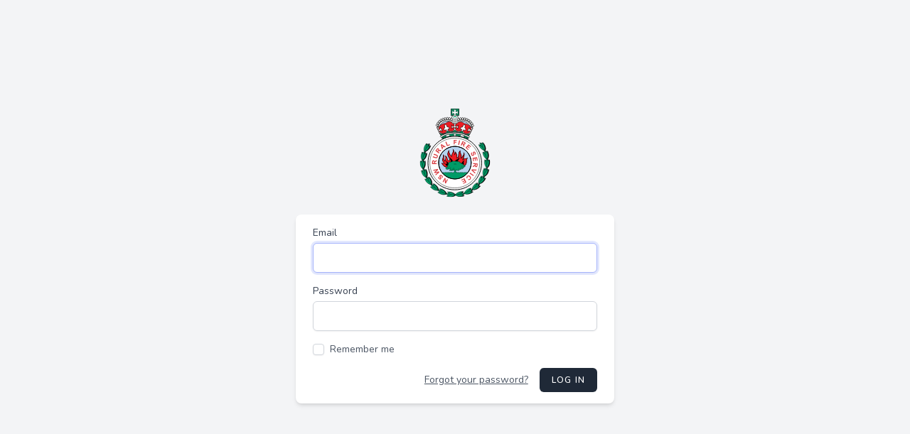

--- FILE ---
content_type: text/html; charset=UTF-8
request_url: https://blueknobrfb.appylanding.net/login
body_size: 21978
content:
<!DOCTYPE html>
<html lang="en">
    <head>
        <meta charset="utf-8">
        <meta name="viewport" content="width=device-width, initial-scale=1">
        <meta name="csrf-token" content="hWgmHoXYbP31O26fdtBEHSTQosGe00KpUIT3JK8v">

        <title>Blue Knob RFB</title>

        <!-- Fonts -->
        <link rel="stylesheet" href="https://fonts.googleapis.com/css2?family=Nunito:wght@400;600;700&display=swap">

        <!-- Styles -->
        <link rel="stylesheet" href="/css/app.css">

        <!-- Scripts -->
        <script src="/js/app.js" defer></script>
    </head>
    <body>
        <div class="font-sans text-gray-900 antialiased">
            <div class="min-h-screen flex flex-col sm:justify-center items-center pt-6 sm:pt-0 bg-gray-100">
    <div>
        <svg
   xmlns:dc="http://purl.org/dc/elements/1.1/"
   xmlns:cc="http://creativecommons.org/ns#"
   xmlns:rdf="http://www.w3.org/1999/02/22-rdf-syntax-ns#"
   xmlns:svg="http://www.w3.org/2000/svg"
   xmlns="http://www.w3.org/2000/svg"
   xmlns:sodipodi="http://sodipodi.sourceforge.net/DTD/sodipodi-0.dtd"
   xmlns:inkscape="http://www.inkscape.org/namespaces/inkscape"
   width="100"
   height="126"
   viewBox="0 0 304 383.00001"
   version="1.1"
   id="svg9207"
   inkscape:version="0.92.2 (5c3e80d, 2017-08-06)"
   sodipodi:docname="drawing.svg">
  <defs
     id="defs9201">
    <clipPath
       clipPathUnits="userSpaceOnUse"
       id="clipPath3741">
      <path
         d="m 395.419,299.942 h 49.634 v 62.706 h -49.634 z"
         id="path3739"
         inkscape:connector-curvature="0" />
    </clipPath>
  </defs>
  <sodipodi:namedview
     id="base"
     pagecolor="#ffffff"
     bordercolor="#666666"
     borderopacity="1.0"
     inkscape:pageopacity="0.0"
     inkscape:pageshadow="2"
     inkscape:zoom="1.4"
     inkscape:cx="208.1246"
     inkscape:cy="145.2545"
     inkscape:document-units="px"
     inkscape:current-layer="g3737"
     showgrid="false"
     units="px"
     fit-margin-top="2"
     fit-margin-bottom="2"
     fit-margin-left="2"
     fit-margin-right="2"
     inkscape:window-width="1920"
     inkscape:window-height="1057"
     inkscape:window-x="-8"
     inkscape:window-y="-8"
     inkscape:window-maximized="1" />
  <metadata
     id="metadata9204">
    <rdf:RDF>
      <cc:Work
         rdf:about="">
        <dc:format>image/svg+xml</dc:format>
        <dc:type
           rdf:resource="http://purl.org/dc/dcmitype/StillImage" />
        <dc:title></dc:title>
      </cc:Work>
    </rdf:RDF>
  </metadata>
  <g
     inkscape:label="Layer 1"
     inkscape:groupmode="layer"
     id="layer1"
     transform="translate(2.000036,-741.51961)">
    <g
       id="g3735"
       transform="matrix(6.0444028,0,0,-6.0444028,-2390.077,2935.4944)">
      <g
         id="g3737"
         clip-path="url(#clipPath3741)">
        <g
           id="g3743"
           transform="matrix(1.0000001,0,0,0.99995521,427.3256,302.47569)">
          <path
             d="m 0,0 c 0,0 -2.179,-2.49 -5.504,-1.376 0,0 1.323,2.119 5.504,1.376"
             style="fill:#000000;fill-opacity:1;fill-rule:nonzero;stroke:none"
             id="path3745"
             inkscape:connector-curvature="0" />
        </g>
        <g
           id="g3747"
           transform="matrix(1.0000001,0,0,0.99995521,427.3256,302.47569)">
          <path
             d="m 0,0 c 0,0 -2.179,-2.49 -5.504,-1.376 0,0 1.323,2.119 5.504,1.376 z"
             style="fill:none;stroke:#000000;stroke-width:0.171;stroke-linecap:butt;stroke-linejoin:miter;stroke-miterlimit:4;stroke-dasharray:none;stroke-opacity:1"
             id="path3749"
             inkscape:connector-curvature="0" />
        </g>
        <g
           id="g3751"
           transform="matrix(1.0000001,0,0,0.99995521,420.8415,301.46723)">
          <path
             d="M 0,0 C 0,0 1.959,2.572 5.512,2.205 5.512,2.205 3.674,-0.245 0,0"
             style="fill:#000000;fill-opacity:1;fill-rule:nonzero;stroke:none"
             id="path3753"
             inkscape:connector-curvature="0" />
        </g>
        <g
           id="g3755"
           transform="matrix(1.0000001,0,0,0.99995521,420.8415,301.46723)">
          <path
             d="M 0,0 C 0,0 1.959,2.572 5.512,2.205 5.512,2.205 3.674,-0.245 0,0 Z"
             style="fill:none;stroke:#000000;stroke-width:0.171;stroke-linecap:butt;stroke-linejoin:miter;stroke-miterlimit:4;stroke-dasharray:none;stroke-opacity:1"
             id="path3757"
             inkscape:connector-curvature="0" />
        </g>
        <g
           id="g3759"
           transform="matrix(1.0000001,0,0,0.99995521,420.8415,301.46723)">
          <path
             d="M 0,0 C 0,0 1.837,-2.205 6.001,-0.735 6.001,-0.735 4.777,0.735 0,0"
             style="fill:#000000;fill-opacity:1;fill-rule:nonzero;stroke:none"
             id="path3761"
             inkscape:connector-curvature="0" />
        </g>
        <g
           id="g3763"
           transform="matrix(1.0000001,0,0,0.99995521,420.8415,301.46723)">
          <path
             d="M 0,0 C 0,0 1.837,-2.205 6.001,-0.735 6.001,-0.735 4.777,0.735 0,0 Z"
             style="fill:none;stroke:#000000;stroke-width:0.171;stroke-linecap:butt;stroke-linejoin:miter;stroke-miterlimit:4;stroke-dasharray:none;stroke-opacity:1"
             id="path3765"
             inkscape:connector-curvature="0" />
        </g>
        <g
           id="g3767"
           transform="matrix(1.0000001,0,0,0.99995521,438.2647,338.30978)">
          <path
             d="M 0,0 C 0,0 3.133,-1.066 3.369,-4.566 3.369,-4.566 0.906,-4.149 0,0"
             style="fill:#000000;fill-opacity:1;fill-rule:nonzero;stroke:none"
             id="path3769"
             inkscape:connector-curvature="0" />
        </g>
        <g
           id="g3771"
           transform="matrix(1.0000001,0,0,0.99995521,438.2647,338.30978)">
          <path
             d="M 0,0 C 0,0 3.133,-1.066 3.369,-4.566 3.369,-4.566 0.906,-4.149 0,0 Z"
             style="fill:none;stroke:#000000;stroke-width:0.171;stroke-linecap:butt;stroke-linejoin:miter;stroke-miterlimit:4;stroke-dasharray:none;stroke-opacity:1"
             id="path3773"
             inkscape:connector-curvature="0" />
        </g>
        <g
           id="g3775"
           transform="matrix(1.0000001,0,0,0.99995521,441.6664,332.69833)">
          <path
             d="M 0,0 C 0,0 -3.125,0.832 -4.137,4.257 -4.137,4.257 -1.173,3.491 0,0"
             style="fill:#000000;fill-opacity:1;fill-rule:nonzero;stroke:none"
             id="path3777"
             inkscape:connector-curvature="0" />
        </g>
        <g
           id="g3779"
           transform="matrix(1.0000001,0,0,0.99995521,441.6664,332.69833)">
          <path
             d="M 0,0 C 0,0 -3.125,0.832 -4.137,4.257 -4.137,4.257 -1.173,3.491 0,0 Z"
             style="fill:none;stroke:#000000;stroke-width:0.171;stroke-linecap:butt;stroke-linejoin:miter;stroke-miterlimit:4;stroke-dasharray:none;stroke-opacity:1"
             id="path3781"
             inkscape:connector-curvature="0" />
        </g>
        <g
           id="g3783"
           transform="matrix(1.0000001,0,0,0.99995521,441.6664,332.69833)">
          <path
             d="M 0,0 C 0,0 1.339,2.538 -1.606,5.829 -1.606,5.829 -2.499,4.137 0,0"
             style="fill:#000000;fill-opacity:1;fill-rule:nonzero;stroke:none"
             id="path3785"
             inkscape:connector-curvature="0" />
        </g>
        <g
           id="g3787"
           transform="matrix(1.0000001,0,0,0.99995521,441.6664,332.69833)">
          <path
             d="M 0,0 C 0,0 1.339,2.538 -1.606,5.829 -1.606,5.829 -2.499,4.137 0,0 Z"
             style="fill:none;stroke:#000000;stroke-width:0.171;stroke-linecap:butt;stroke-linejoin:miter;stroke-miterlimit:4;stroke-dasharray:none;stroke-opacity:1"
             id="path3789"
             inkscape:connector-curvature="0" />
        </g>
        <g
           id="g3791"
           transform="matrix(1.0000001,0,0,0.99995521,441.5027,332.86443)">
          <path
             d="M 0,0 C 0,0 2.724,-1.88 1.996,-5.311 1.996,-5.311 -0.26,-4.238 0,0"
             style="fill:#000000;fill-opacity:1;fill-rule:nonzero;stroke:none"
             id="path3793"
             inkscape:connector-curvature="0" />
        </g>
        <g
           id="g3795"
           transform="matrix(1.0000001,0,0,0.99995521,441.5027,332.86443)">
          <path
             d="M 0,0 C 0,0 2.724,-1.88 1.996,-5.311 1.996,-5.311 -0.26,-4.238 0,0 Z"
             style="fill:none;stroke:#000000;stroke-width:0.171;stroke-linecap:butt;stroke-linejoin:miter;stroke-miterlimit:4;stroke-dasharray:none;stroke-opacity:1"
             id="path3797"
             inkscape:connector-curvature="0" />
        </g>
        <g
           id="g3799"
           transform="matrix(1.0000001,0,0,0.99995521,443.2456,326.53821)">
          <path
             d="M 0,0 C 0,0 -2.779,1.653 -2.819,5.223 -2.819,5.223 -0.176,3.678 0,0"
             style="fill:#000000;fill-opacity:1;fill-rule:nonzero;stroke:none"
             id="path3801"
             inkscape:connector-curvature="0" />
        </g>
        <g
           id="g3803"
           transform="matrix(1.0000001,0,0,0.99995521,443.2456,326.53821)">
          <path
             d="M 0,0 C 0,0 -2.779,1.653 -2.819,5.223 -2.819,5.223 -0.176,3.678 0,0 Z"
             style="fill:none;stroke:#000000;stroke-width:0.171;stroke-linecap:butt;stroke-linejoin:miter;stroke-miterlimit:4;stroke-dasharray:none;stroke-opacity:1"
             id="path3805"
             inkscape:connector-curvature="0" />
        </g>
        <g
           id="g3807"
           transform="matrix(1.0000001,0,0,0.99995521,443.2456,326.53821)">
          <path
             d="M 0,0 C 0,0 1.98,2.077 0.045,6.047 0.045,6.047 -1.275,4.661 0,0"
             style="fill:#000000;fill-opacity:1;fill-rule:nonzero;stroke:none"
             id="path3809"
             inkscape:connector-curvature="0" />
        </g>
        <g
           id="g3811"
           transform="matrix(1.0000001,0,0,0.99995521,443.2456,326.53821)">
          <path
             d="M 0,0 C 0,0 1.98,2.077 0.045,6.047 0.045,6.047 -1.275,4.661 0,0 Z"
             style="fill:none;stroke:#000000;stroke-width:0.171;stroke-linecap:butt;stroke-linejoin:miter;stroke-miterlimit:4;stroke-dasharray:none;stroke-opacity:1"
             id="path3813"
             inkscape:connector-curvature="0" />
        </g>
        <g
           id="g3815"
           transform="matrix(1.0000001,0,0,0.99995521,443.172,327.09489)">
          <path
             d="m 0,0 c 0,0 2.107,-2.551 0.472,-5.654 0,0 -1.878,1.647 -0.472,5.654"
             style="fill:#000000;fill-opacity:1;fill-rule:nonzero;stroke:none"
             id="path3817"
             inkscape:connector-curvature="0" />
        </g>
        <g
           id="g3819"
           transform="matrix(1.0000001,0,0,0.99995521,443.172,327.09489)">
          <path
             d="m 0,0 c 0,0 2.107,-2.551 0.472,-5.654 0,0 -1.878,1.647 -0.472,5.654 z"
             style="fill:none;stroke:#000000;stroke-width:0.171;stroke-linecap:butt;stroke-linejoin:miter;stroke-miterlimit:4;stroke-dasharray:none;stroke-opacity:1"
             id="path3821"
             inkscape:connector-curvature="0" />
        </g>
        <g
           id="g3823"
           transform="matrix(1.0000001,0,0,0.99995521,443.1241,320.53328)">
          <path
             d="M 0,0 C 0,0 -2.223,2.348 -1.289,5.794 -1.289,5.794 0.833,3.587 0,0"
             style="fill:#000000;fill-opacity:1;fill-rule:nonzero;stroke:none"
             id="path3825"
             inkscape:connector-curvature="0" />
        </g>
        <g
           id="g3827"
           transform="matrix(1.0000001,0,0,0.99995521,443.1241,320.53328)">
          <path
             d="M 0,0 C 0,0 -2.223,2.348 -1.289,5.794 -1.289,5.794 0.833,3.587 0,0 Z"
             style="fill:none;stroke:#000000;stroke-width:0.171;stroke-linecap:butt;stroke-linejoin:miter;stroke-miterlimit:4;stroke-dasharray:none;stroke-opacity:1"
             id="path3829"
             inkscape:connector-curvature="0" />
        </g>
        <g
           id="g3831"
           transform="matrix(1.0000001,0,0,0.99995521,443.1241,320.53328)">
          <path
             d="M 0,0 C 0,0 2.471,1.458 1.691,5.805 1.691,5.805 0.043,4.833 0,0"
             style="fill:#000000;fill-opacity:1;fill-rule:nonzero;stroke:none"
             id="path3833"
             inkscape:connector-curvature="0" />
        </g>
        <g
           id="g3835"
           transform="matrix(1.0000001,0,0,0.99995521,443.1241,320.53328)">
          <path
             d="M 0,0 C 0,0 2.471,1.458 1.691,5.805 1.691,5.805 0.043,4.833 0,0 Z"
             style="fill:none;stroke:#000000;stroke-width:0.171;stroke-linecap:butt;stroke-linejoin:miter;stroke-miterlimit:4;stroke-dasharray:none;stroke-opacity:1"
             id="path3837"
             inkscape:connector-curvature="0" />
        </g>
        <g
           id="g3839"
           transform="matrix(1.0000001,0,0,0.99995521,442.9665,320.67097)">
          <path
             d="m 0,0 c 0,0 1.262,-3.059 -1.214,-5.542 0,0 -1.31,2.127 1.214,5.542"
             style="fill:#000000;fill-opacity:1;fill-rule:nonzero;stroke:none"
             id="path3841"
             inkscape:connector-curvature="0" />
        </g>
        <g
           id="g3843"
           transform="matrix(1.0000001,0,0,0.99995521,442.9665,320.67097)">
          <path
             d="m 0,0 c 0,0 1.262,-3.059 -1.214,-5.542 0,0 -1.31,2.127 1.214,5.542 z"
             style="fill:none;stroke:#000000;stroke-width:0.171;stroke-linecap:butt;stroke-linejoin:miter;stroke-miterlimit:4;stroke-dasharray:none;stroke-opacity:1"
             id="path3845"
             inkscape:connector-curvature="0" />
        </g>
        <g
           id="g3847"
           transform="matrix(1.0000001,0,0,0.99995521,440.9872,314.41445)">
          <path
             d="M 0,0 C 0,0 -1.432,2.899 0.476,5.917 0.476,5.917 1.853,3.182 0,0"
             style="fill:#000000;fill-opacity:1;fill-rule:nonzero;stroke:none"
             id="path3849"
             inkscape:connector-curvature="0" />
        </g>
        <g
           id="g3851"
           transform="matrix(1.0000001,0,0,0.99995521,440.9872,314.41445)">
          <path
             d="M 0,0 C 0,0 -1.432,2.899 0.476,5.917 0.476,5.917 1.853,3.182 0,0 Z"
             style="fill:none;stroke:#000000;stroke-width:0.171;stroke-linecap:butt;stroke-linejoin:miter;stroke-miterlimit:4;stroke-dasharray:none;stroke-opacity:1"
             id="path3853"
             inkscape:connector-curvature="0" />
        </g>
        <g
           id="g3855"
           transform="matrix(1.0000001,0,0,0.99995521,440.9872,314.41445)">
          <path
             d="M 0,0 C 0,0 2.792,0.665 3.326,5.049 3.326,5.049 1.465,4.605 0,0"
             style="fill:#000000;fill-opacity:1;fill-rule:nonzero;stroke:none"
             id="path3857"
             inkscape:connector-curvature="0" />
        </g>
        <g
           id="g3859"
           transform="matrix(1.0000001,0,0,0.99995521,440.9872,314.41445)">
          <path
             d="M 0,0 C 0,0 2.792,0.665 3.326,5.049 3.326,5.049 1.465,4.605 0,0 Z"
             style="fill:none;stroke:#000000;stroke-width:0.171;stroke-linecap:butt;stroke-linejoin:miter;stroke-miterlimit:4;stroke-dasharray:none;stroke-opacity:1"
             id="path3861"
             inkscape:connector-curvature="0" />
        </g>
        <g
           id="g3863"
           transform="matrix(1.0000001,0,0,0.99995521,441.0338,314.81124)">
          <path
             d="m 0,0 c 0,0 0.408,-3.284 -2.637,-5.024 0,0 -0.7,2.398 2.637,5.024"
             style="fill:#000000;fill-opacity:1;fill-rule:nonzero;stroke:none"
             id="path3865"
             inkscape:connector-curvature="0" />
        </g>
        <g
           id="g3867"
           transform="matrix(1.0000001,0,0,0.99995521,441.0338,314.81124)">
          <path
             d="m 0,0 c 0,0 0.408,-3.284 -2.637,-5.024 0,0 -0.7,2.398 2.637,5.024 z"
             style="fill:none;stroke:#000000;stroke-width:0.171;stroke-linecap:butt;stroke-linejoin:miter;stroke-miterlimit:4;stroke-dasharray:none;stroke-opacity:1"
             id="path3869"
             inkscape:connector-curvature="0" />
        </g>
        <g
           id="g3871"
           transform="matrix(1.0000001,0,0,0.99995521,437.4706,309.30028)">
          <path
             d="M 0,0 C 0,0 -0.615,3.175 2.023,5.581 2.023,5.581 2.629,2.58 0,0"
             style="fill:#000000;fill-opacity:1;fill-rule:nonzero;stroke:none"
             id="path3873"
             inkscape:connector-curvature="0" />
        </g>
        <g
           id="g3875"
           transform="matrix(1.0000001,0,0,0.99995521,437.4706,309.30028)">
          <path
             d="M 0,0 C 0,0 -0.615,3.175 2.023,5.581 2.023,5.581 2.629,2.58 0,0 Z"
             style="fill:none;stroke:#000000;stroke-width:0.171;stroke-linecap:butt;stroke-linejoin:miter;stroke-miterlimit:4;stroke-dasharray:none;stroke-opacity:1"
             id="path3877"
             inkscape:connector-curvature="0" />
        </g>
        <g
           id="g3879"
           transform="matrix(1.0000001,0,0,0.99995521,437.4706,309.30028)">
          <path
             d="M 0,0 C 0,0 2.868,-0.096 4.543,3.99 4.543,3.99 2.631,4.055 0,0"
             style="fill:#000000;fill-opacity:1;fill-rule:nonzero;stroke:none"
             id="path3881"
             inkscape:connector-curvature="0" />
        </g>
        <g
           id="g3883"
           transform="matrix(1.0000001,0,0,0.99995521,437.4706,309.30028)">
          <path
             d="M 0,0 C 0,0 2.868,-0.096 4.543,3.99 4.543,3.99 2.631,4.055 0,0 Z"
             style="fill:none;stroke:#000000;stroke-width:0.171;stroke-linecap:butt;stroke-linejoin:miter;stroke-miterlimit:4;stroke-dasharray:none;stroke-opacity:1"
             id="path3885"
             inkscape:connector-curvature="0" />
        </g>
        <g
           id="g3887"
           transform="matrix(1.0000001,0,0,0.99995521,437.7711,309.41398)">
          <path
             d="m 0,0 c 0,0 -0.549,-3.263 -3.965,-4.058 0,0 0.016,2.498 3.965,4.058"
             style="fill:#000000;fill-opacity:1;fill-rule:nonzero;stroke:none"
             id="path3889"
             inkscape:connector-curvature="0" />
        </g>
        <g
           id="g3891"
           transform="matrix(1.0000001,0,0,0.99995521,437.7711,309.41398)">
          <path
             d="m 0,0 c 0,0 -0.549,-3.263 -3.965,-4.058 0,0 0.016,2.498 3.965,4.058 z"
             style="fill:none;stroke:#000000;stroke-width:0.171;stroke-linecap:butt;stroke-linejoin:miter;stroke-miterlimit:4;stroke-dasharray:none;stroke-opacity:1"
             id="path3893"
             inkscape:connector-curvature="0" />
        </g>
        <g
           id="g3895"
           transform="matrix(1.0000001,0,0,0.99995521,432.7787,305.15507)">
          <path
             d="M 0,0 C 0,0 0.32,3.218 3.537,4.768 3.537,4.768 3.258,1.718 0,0"
             style="fill:#000000;fill-opacity:1;fill-rule:nonzero;stroke:none"
             id="path3897"
             inkscape:connector-curvature="0" />
        </g>
        <g
           id="g3899"
           transform="matrix(1.0000001,0,0,0.99995521,432.7787,305.15507)">
          <path
             d="M 0,0 C 0,0 0.32,3.218 3.537,4.768 3.537,4.768 3.258,1.718 0,0 Z"
             style="fill:none;stroke:#000000;stroke-width:0.171;stroke-linecap:butt;stroke-linejoin:miter;stroke-miterlimit:4;stroke-dasharray:none;stroke-opacity:1"
             id="path3901"
             inkscape:connector-curvature="0" />
        </g>
        <g
           id="g3903"
           transform="matrix(1.0000001,0,0,0.99995521,432.7787,305.15507)">
          <path
             d="M 0,0 C 0,0 2.721,-0.914 5.496,2.521 5.496,2.521 3.682,3.131 0,0"
             style="fill:#000000;fill-opacity:1;fill-rule:nonzero;stroke:none"
             id="path3905"
             inkscape:connector-curvature="0" />
        </g>
        <g
           id="g3907"
           transform="matrix(1.0000001,0,0,0.99995521,432.7787,305.15507)">
          <path
             d="M 0,0 C 0,0 2.721,-0.914 5.496,2.521 5.496,2.521 3.682,3.131 0,0 Z"
             style="fill:none;stroke:#000000;stroke-width:0.171;stroke-linecap:butt;stroke-linejoin:miter;stroke-miterlimit:4;stroke-dasharray:none;stroke-opacity:1"
             id="path3909"
             inkscape:connector-curvature="0" />
        </g>
        <g
           id="g3911"
           transform="matrix(1.0000001,0,0,0.99995521,432.9886,305.37676)">
          <path
             d="m 0,0 c 0,0 -1.288,-3.048 -4.796,-3.032 0,0 0.593,2.427 4.796,3.032"
             style="fill:#000000;fill-opacity:1;fill-rule:nonzero;stroke:none"
             id="path3913"
             inkscape:connector-curvature="0" />
        </g>
        <g
           id="g3915"
           transform="matrix(1.0000001,0,0,0.99995521,432.9886,305.37676)">
          <path
             d="m 0,0 c 0,0 -1.288,-3.048 -4.796,-3.032 0,0 0.593,2.427 4.796,3.032 z"
             style="fill:none;stroke:#000000;stroke-width:0.171;stroke-linecap:butt;stroke-linejoin:miter;stroke-miterlimit:4;stroke-dasharray:none;stroke-opacity:1"
             id="path3917"
             inkscape:connector-curvature="0" />
        </g>
        <g
           id="g3919"
           transform="matrix(1.0000001,0,0,0.99995521,427.1471,302.38679)">
          <path
             d="M 0,0 C 0,0 1.055,3.057 4.543,3.821 4.543,3.821 3.566,0.919 0,0"
             style="fill:#000000;fill-opacity:1;fill-rule:nonzero;stroke:none"
             id="path3921"
             inkscape:connector-curvature="0" />
        </g>
        <g
           id="g3923"
           transform="matrix(1.0000001,0,0,0.99995521,427.1471,302.38679)">
          <path
             d="M 0,0 C 0,0 1.055,3.057 4.543,3.821 4.543,3.821 3.566,0.919 0,0 Z"
             style="fill:none;stroke:#000000;stroke-width:0.171;stroke-linecap:butt;stroke-linejoin:miter;stroke-miterlimit:4;stroke-dasharray:none;stroke-opacity:1"
             id="path3925"
             inkscape:connector-curvature="0" />
        </g>
        <g
           id="g3927"
           transform="matrix(1.0000001,0,0,0.99995521,427.1471,302.38679)">
          <path
             d="M 0,0 C 0,0 2.435,-1.518 5.93,1.183 5.93,1.183 4.305,2.194 0,0"
             style="fill:#000000;fill-opacity:1;fill-rule:nonzero;stroke:none"
             id="path3929"
             inkscape:connector-curvature="0" />
        </g>
        <g
           id="g3931"
           transform="matrix(1.0000001,0,0,0.99995521,427.1471,302.38679)">
          <path
             d="M 0,0 C 0,0 2.435,-1.518 5.93,1.183 5.93,1.183 4.305,2.194 0,0 Z"
             style="fill:none;stroke:#000000;stroke-width:0.171;stroke-linecap:butt;stroke-linejoin:miter;stroke-miterlimit:4;stroke-dasharray:none;stroke-opacity:1"
             id="path3933"
             inkscape:connector-curvature="0" />
        </g>
        <g
           id="g3935"
           transform="matrix(1.0000001,0,0,0.99995521,414.3845,302.1831)">
          <path
             d="M 0,0 C 0,0 2.253,-2.424 5.543,-1.21 5.543,-1.21 4.157,0.868 0,0"
             style="fill:#000000;fill-opacity:1;fill-rule:nonzero;stroke:none"
             id="path3937"
             inkscape:connector-curvature="0" />
        </g>
        <g
           id="g3939"
           transform="matrix(1.0000001,0,0,0.99995521,414.3845,302.1831)">
          <path
             d="M 0,0 C 0,0 2.253,-2.424 5.543,-1.21 5.543,-1.21 4.157,0.868 0,0 Z"
             style="fill:none;stroke:#000000;stroke-width:0.171;stroke-linecap:butt;stroke-linejoin:miter;stroke-miterlimit:4;stroke-dasharray:none;stroke-opacity:1"
             id="path3941"
             inkscape:connector-curvature="0" />
        </g>
        <g
           id="g3943"
           transform="matrix(1.0000001,0,0,0.99995521,420.8961,301.37004)">
          <path
             d="m 0,0 c 0,0 -2.036,2.512 -5.576,2.037 0,0 1.91,-2.393 5.576,-2.037"
             style="fill:#000000;fill-opacity:1;fill-rule:nonzero;stroke:none"
             id="path3945"
             inkscape:connector-curvature="0" />
        </g>
        <g
           id="g3947"
           transform="matrix(1.0000001,0,0,0.99995521,420.8961,301.37004)">
          <path
             d="m 0,0 c 0,0 -2.036,2.512 -5.576,2.037 0,0 1.91,-2.393 5.576,-2.037 z"
             style="fill:none;stroke:#000000;stroke-width:0.171;stroke-linecap:butt;stroke-linejoin:miter;stroke-miterlimit:4;stroke-dasharray:none;stroke-opacity:1"
             id="path3949"
             inkscape:connector-curvature="0" />
        </g>
        <g
           id="g3951"
           transform="matrix(1.0000001,0,0,0.99995521,420.8961,301.37004)">
          <path
             d="m 0,0 c 0,0 -1.77,-2.26 -5.977,-0.915 0,0 1.181,1.506 5.977,0.915"
             style="fill:#000000;fill-opacity:1;fill-rule:nonzero;stroke:none"
             id="path3953"
             inkscape:connector-curvature="0" />
        </g>
        <g
           id="g3955"
           transform="matrix(1.0000001,0,0,0.99995521,420.8961,301.37004)">
          <path
             d="m 0,0 c 0,0 -1.77,-2.26 -5.977,-0.915 0,0 1.181,1.506 5.977,0.915 z"
             style="fill:none;stroke:#000000;stroke-width:0.171;stroke-linecap:butt;stroke-linejoin:miter;stroke-miterlimit:4;stroke-dasharray:none;stroke-opacity:1"
             id="path3957"
             inkscape:connector-curvature="0" />
        </g>
        <g
           id="g3959"
           transform="matrix(1.0000001,0,0,0.99995521,402.3722,337.67091)">
          <path
             d="m 0,0 c 0,0 -3.099,-1.16 -3.229,-4.665 0,0 2.449,0.491 3.229,4.665"
             style="fill:#000000;fill-opacity:1;fill-rule:nonzero;stroke:none"
             id="path3961"
             inkscape:connector-curvature="0" />
        </g>
        <g
           id="g3963"
           transform="matrix(1.0000001,0,0,0.99995521,402.3722,337.67091)">
          <path
             d="m 0,0 c 0,0 -3.099,-1.16 -3.229,-4.665 0,0 2.449,0.491 3.229,4.665 z"
             style="fill:none;stroke:#000000;stroke-width:0.171;stroke-linecap:butt;stroke-linejoin:miter;stroke-miterlimit:4;stroke-dasharray:none;stroke-opacity:1"
             id="path3965"
             inkscape:connector-curvature="0" />
        </g>
        <g
           id="g3967"
           transform="matrix(1.0000001,0,0,0.99995521,399.1408,331.95977)">
          <path
             d="M 0,0 C 0,0 3.098,0.927 4.007,4.379 4.007,4.379 1.067,3.525 0,0"
             style="fill:#000000;fill-opacity:1;fill-rule:nonzero;stroke:none"
             id="path3969"
             inkscape:connector-curvature="0" />
        </g>
        <g
           id="g3971"
           transform="matrix(1.0000001,0,0,0.99995521,399.1408,331.95977)">
          <path
             d="M 0,0 C 0,0 3.098,0.927 4.007,4.379 4.007,4.379 1.067,3.525 0,0 Z"
             style="fill:none;stroke:#000000;stroke-width:0.171;stroke-linecap:butt;stroke-linejoin:miter;stroke-miterlimit:4;stroke-dasharray:none;stroke-opacity:1"
             id="path3973"
             inkscape:connector-curvature="0" />
        </g>
        <g
           id="g3975"
           transform="matrix(1.0000001,0,0,0.99995521,399.1408,331.95977)">
          <path
             d="M 0,0 C 0,0 -1.415,2.497 1.43,5.875 1.43,5.875 2.373,4.21 0,0"
             style="fill:#000000;fill-opacity:1;fill-rule:nonzero;stroke:none"
             id="path3977"
             inkscape:connector-curvature="0" />
        </g>
        <g
           id="g3979"
           transform="matrix(1.0000001,0,0,0.99995521,399.1408,331.95977)">
          <path
             d="M 0,0 C 0,0 -1.415,2.497 1.43,5.875 1.43,5.875 2.373,4.21 0,0 Z"
             style="fill:none;stroke:#000000;stroke-width:0.171;stroke-linecap:butt;stroke-linejoin:miter;stroke-miterlimit:4;stroke-dasharray:none;stroke-opacity:1"
             id="path3981"
             inkscape:connector-curvature="0" />
        </g>
        <g
           id="g3983"
           transform="matrix(1.0000001,0,0,0.99995521,399.2994,332.13066)">
          <path
             d="m 0,0 c 0,0 -2.666,-1.961 -1.835,-5.369 0,0 2.222,1.14 1.835,5.369"
             style="fill:#000000;fill-opacity:1;fill-rule:nonzero;stroke:none"
             id="path3985"
             inkscape:connector-curvature="0" />
        </g>
        <g
           id="g3987"
           transform="matrix(1.0000001,0,0,0.99995521,399.2994,332.13066)">
          <path
             d="m 0,0 c 0,0 -2.666,-1.961 -1.835,-5.369 0,0 2.222,1.14 1.835,5.369 z"
             style="fill:none;stroke:#000000;stroke-width:0.171;stroke-linecap:butt;stroke-linejoin:miter;stroke-miterlimit:4;stroke-dasharray:none;stroke-opacity:1"
             id="path3989"
             inkscape:connector-curvature="0" />
        </g>
        <g
           id="g3991"
           transform="matrix(1.0000001,0,0,0.99995521,397.7473,325.75505)">
          <path
             d="M 0,0 C 0,0 2.728,1.736 2.662,5.306 2.662,5.306 0.065,3.682 0,0"
             style="fill:#000000;fill-opacity:1;fill-rule:nonzero;stroke:none"
             id="path3993"
             inkscape:connector-curvature="0" />
        </g>
        <g
           id="g3995"
           transform="matrix(1.0000001,0,0,0.99995521,397.7473,325.75505)">
          <path
             d="M 0,0 C 0,0 2.728,1.736 2.662,5.306 2.662,5.306 0.065,3.682 0,0 Z"
             style="fill:none;stroke:#000000;stroke-width:0.171;stroke-linecap:butt;stroke-linejoin:miter;stroke-miterlimit:4;stroke-dasharray:none;stroke-opacity:1"
             id="path3997"
             inkscape:connector-curvature="0" />
        </g>
        <g
           id="g3999"
           transform="matrix(1.0000001,0,0,0.99995521,397.7473,325.75505)">
          <path
             d="M 0,0 C 0,0 -2.042,2.016 -0.226,6.042 -0.226,6.042 1.135,4.698 0,0"
             style="fill:#000000;fill-opacity:1;fill-rule:nonzero;stroke:none"
             id="path4001"
             inkscape:connector-curvature="0" />
        </g>
        <g
           id="g4003"
           transform="matrix(1.0000001,0,0,0.99995521,397.7473,325.75505)">
          <path
             d="M 0,0 C 0,0 -2.042,2.016 -0.226,6.042 -0.226,6.042 1.135,4.698 0,0 Z"
             style="fill:none;stroke:#000000;stroke-width:0.171;stroke-linecap:butt;stroke-linejoin:miter;stroke-miterlimit:4;stroke-dasharray:none;stroke-opacity:1"
             id="path4005"
             inkscape:connector-curvature="0" />
        </g>
        <g
           id="g4007"
           transform="matrix(1.0000001,0,0,0.99995521,397.8042,326.31372)">
          <path
             d="m 0,0 c 0,0 -2.03,-2.613 -0.302,-5.665 0,0 1.828,1.703 0.302,5.665"
             style="fill:#000000;fill-opacity:1;fill-rule:nonzero;stroke:none"
             id="path4009"
             inkscape:connector-curvature="0" />
        </g>
        <g
           id="g4011"
           transform="matrix(1.0000001,0,0,0.99995521,397.8042,326.31372)">
          <path
             d="m 0,0 c 0,0 -2.03,-2.613 -0.302,-5.665 0,0 1.828,1.703 0.302,5.665 z"
             style="fill:none;stroke:#000000;stroke-width:0.171;stroke-linecap:butt;stroke-linejoin:miter;stroke-miterlimit:4;stroke-dasharray:none;stroke-opacity:1"
             id="path4013"
             inkscape:connector-curvature="0" />
        </g>
        <g
           id="g4015"
           transform="matrix(1.0000001,0,0,0.99995521,398.0501,319.75631)">
          <path
             d="M 0,0 C 0,0 2.152,2.414 1.113,5.831 1.113,5.831 -0.941,3.561 0,0"
             style="fill:#000000;fill-opacity:1;fill-rule:nonzero;stroke:none"
             id="path4017"
             inkscape:connector-curvature="0" />
        </g>
        <g
           id="g4019"
           transform="matrix(1.0000001,0,0,0.99995521,398.0501,319.75631)">
          <path
             d="M 0,0 C 0,0 2.152,2.414 1.113,5.831 1.113,5.831 -0.941,3.561 0,0 Z"
             style="fill:none;stroke:#000000;stroke-width:0.171;stroke-linecap:butt;stroke-linejoin:miter;stroke-miterlimit:4;stroke-dasharray:none;stroke-opacity:1"
             id="path4021"
             inkscape:connector-curvature="0" />
        </g>
        <g
           id="g4023"
           transform="matrix(1.0000001,0,0,0.99995521,398.0501,319.75631)">
          <path
             d="M 0,0 C 0,0 -2.515,1.384 -1.865,5.752 -1.865,5.752 -0.189,4.83 0,0"
             style="fill:#000000;fill-opacity:1;fill-rule:nonzero;stroke:none"
             id="path4025"
             inkscape:connector-curvature="0" />
        </g>
        <g
           id="g4027"
           transform="matrix(1.0000001,0,0,0.99995521,398.0501,319.75631)">
          <path
             d="M 0,0 C 0,0 -2.515,1.384 -1.865,5.752 -1.865,5.752 -0.189,4.83 0,0 Z"
             style="fill:none;stroke:#000000;stroke-width:0.171;stroke-linecap:butt;stroke-linejoin:miter;stroke-miterlimit:4;stroke-dasharray:none;stroke-opacity:1"
             id="path4029"
             inkscape:connector-curvature="0" />
        </g>
        <g
           id="g4031"
           transform="matrix(1.0000001,0,0,0.99995521,398.2034,319.89871)">
          <path
             d="m 0,0 c 0,0 -1.17,-3.096 1.38,-5.503 0,0 1.245,2.166 -1.38,5.503"
             style="fill:#000000;fill-opacity:1;fill-rule:nonzero;stroke:none"
             id="path4033"
             inkscape:connector-curvature="0" />
        </g>
        <g
           id="g4035"
           transform="matrix(1.0000001,0,0,0.99995521,398.2034,319.89871)">
          <path
             d="m 0,0 c 0,0 -1.17,-3.096 1.38,-5.503 0,0 1.245,2.166 -1.38,5.503 z"
             style="fill:none;stroke:#000000;stroke-width:0.171;stroke-linecap:butt;stroke-linejoin:miter;stroke-miterlimit:4;stroke-dasharray:none;stroke-opacity:1"
             id="path4037"
             inkscape:connector-curvature="0" />
        </g>
        <g
           id="g4039"
           transform="matrix(1.0000001,0,0,0.99995521,400.3697,313.70499)">
          <path
             d="M 0,0 C 0,0 1.345,2.94 -0.653,5.9 -0.653,5.9 -1.947,3.125 0,0"
             style="fill:#000000;fill-opacity:1;fill-rule:nonzero;stroke:none"
             id="path4041"
             inkscape:connector-curvature="0" />
        </g>
        <g
           id="g4043"
           transform="matrix(1.0000001,0,0,0.99995521,400.3697,313.70499)">
          <path
             d="M 0,0 C 0,0 1.345,2.94 -0.653,5.9 -0.653,5.9 -1.947,3.125 0,0 Z"
             style="fill:none;stroke:#000000;stroke-width:0.171;stroke-linecap:butt;stroke-linejoin:miter;stroke-miterlimit:4;stroke-dasharray:none;stroke-opacity:1"
             id="path4045"
             inkscape:connector-curvature="0" />
        </g>
        <g
           id="g4047"
           transform="matrix(1.0000001,0,0,0.99995521,400.3697,313.70499)">
          <path
             d="M 0,0 C 0,0 -2.81,0.581 -3.477,4.947 -3.477,4.947 -1.603,4.559 0,0"
             style="fill:#000000;fill-opacity:1;fill-rule:nonzero;stroke:none"
             id="path4049"
             inkscape:connector-curvature="0" />
        </g>
        <g
           id="g4051"
           transform="matrix(1.0000001,0,0,0.99995521,400.3697,313.70499)">
          <path
             d="M 0,0 C 0,0 -2.81,0.581 -3.477,4.947 -3.477,4.947 -1.603,4.559 0,0 Z"
             style="fill:none;stroke:#000000;stroke-width:0.171;stroke-linecap:butt;stroke-linejoin:miter;stroke-miterlimit:4;stroke-dasharray:none;stroke-opacity:1"
             id="path4053"
             inkscape:connector-curvature="0" />
        </g>
        <g
           id="g4055"
           transform="matrix(1.0000001,0,0,0.99995521,400.3113,314.09977)">
          <path
             d="m 0,0 c 0,0 -0.309,-3.295 2.787,-4.942 0,0 0.628,2.418 -2.787,4.942"
             style="fill:#000000;fill-opacity:1;fill-rule:nonzero;stroke:none"
             id="path4057"
             inkscape:connector-curvature="0" />
        </g>
        <g
           id="g4059"
           transform="matrix(1.0000001,0,0,0.99995521,400.3113,314.09977)">
          <path
             d="m 0,0 c 0,0 -0.309,-3.295 2.787,-4.942 0,0 0.628,2.418 -2.787,4.942 z"
             style="fill:none;stroke:#000000;stroke-width:0.171;stroke-linecap:butt;stroke-linejoin:miter;stroke-miterlimit:4;stroke-dasharray:none;stroke-opacity:1"
             id="path4061"
             inkscape:connector-curvature="0" />
        </g>
        <g
           id="g4063"
           transform="matrix(1.0000001,0,0,0.99995521,404.0387,308.69911)">
          <path
             d="M 0,0 C 0,0 0.52,3.191 -2.19,5.518 -2.19,5.518 -2.705,2.499 0,0"
             style="fill:#000000;fill-opacity:1;fill-rule:nonzero;stroke:none"
             id="path4065"
             inkscape:connector-curvature="0" />
        </g>
        <g
           id="g4067"
           transform="matrix(1.0000001,0,0,0.99995521,404.0387,308.69911)">
          <path
             d="M 0,0 C 0,0 0.52,3.191 -2.19,5.518 -2.19,5.518 -2.705,2.499 0,0 Z"
             style="fill:none;stroke:#000000;stroke-width:0.171;stroke-linecap:butt;stroke-linejoin:miter;stroke-miterlimit:4;stroke-dasharray:none;stroke-opacity:1"
             id="path4069"
             inkscape:connector-curvature="0" />
        </g>
        <g
           id="g4071"
           transform="matrix(1.0000001,0,0,0.99995521,404.0387,308.69911)">
          <path
             d="m 0,0 c 0,0 -2.864,-0.182 -4.661,3.852 0,0 1.909,0.121 4.661,-3.852"
             style="fill:#000000;fill-opacity:1;fill-rule:nonzero;stroke:none"
             id="path4073"
             inkscape:connector-curvature="0" />
        </g>
        <g
           id="g4075"
           transform="matrix(1.0000001,0,0,0.99995521,404.0387,308.69911)">
          <path
             d="m 0,0 c 0,0 -2.864,-0.182 -4.661,3.852 0,0 1.909,0.121 4.661,-3.852 z"
             style="fill:none;stroke:#000000;stroke-width:0.171;stroke-linecap:butt;stroke-linejoin:miter;stroke-miterlimit:4;stroke-dasharray:none;stroke-opacity:1"
             id="path4077"
             inkscape:connector-curvature="0" />
        </g>
        <g
           id="g4079"
           transform="matrix(1.0000001,0,0,0.99995521,403.7344,308.80361)">
          <path
             d="M 0,0 C 0,0 0.647,-3.246 4.086,-3.937 4.086,-3.937 3.995,-1.441 0,0"
             style="fill:#000000;fill-opacity:1;fill-rule:nonzero;stroke:none"
             id="path4081"
             inkscape:connector-curvature="0" />
        </g>
        <g
           id="g4083"
           transform="matrix(1.0000001,0,0,0.99995521,403.7344,308.80361)">
          <path
             d="M 0,0 C 0,0 0.647,-3.246 4.086,-3.937 4.086,-3.937 3.995,-1.441 0,0 Z"
             style="fill:none;stroke:#000000;stroke-width:0.171;stroke-linecap:butt;stroke-linejoin:miter;stroke-miterlimit:4;stroke-dasharray:none;stroke-opacity:1"
             id="path4085"
             inkscape:connector-curvature="0" />
        </g>
        <g
           id="g4087"
           transform="matrix(1.0000001,0,0,0.99995521,408.8529,304.69679)">
          <path
             d="m 0,0 c 0,0 -0.417,3.206 -3.679,4.659 0,0 0.372,-3.04 3.679,-4.659"
             style="fill:#000000;fill-opacity:1;fill-rule:nonzero;stroke:none"
             id="path4089"
             inkscape:connector-curvature="0" />
        </g>
        <g
           id="g4091"
           transform="matrix(1.0000001,0,0,0.99995521,408.8529,304.69679)">
          <path
             d="m 0,0 c 0,0 -0.417,3.206 -3.679,4.659 0,0 0.372,-3.04 3.679,-4.659 z"
             style="fill:none;stroke:#000000;stroke-width:0.171;stroke-linecap:butt;stroke-linejoin:miter;stroke-miterlimit:4;stroke-dasharray:none;stroke-opacity:1"
             id="path4093"
             inkscape:connector-curvature="0" />
        </g>
        <g
           id="g4095"
           transform="matrix(1.0000001,0,0,0.99995521,408.8529,304.69679)">
          <path
             d="m 0,0 c 0,0 -2.692,-0.995 -5.569,2.355 0,0 1.795,0.663 5.569,-2.355"
             style="fill:#000000;fill-opacity:1;fill-rule:nonzero;stroke:none"
             id="path4097"
             inkscape:connector-curvature="0" />
        </g>
        <g
           id="g4099"
           transform="matrix(1.0000001,0,0,0.99995521,408.8529,304.69679)">
          <path
             d="m 0,0 c 0,0 -2.692,-0.995 -5.569,2.355 0,0 1.795,0.663 5.569,-2.355 z"
             style="fill:none;stroke:#000000;stroke-width:0.171;stroke-linecap:butt;stroke-linejoin:miter;stroke-miterlimit:4;stroke-dasharray:none;stroke-opacity:1"
             id="path4101"
             inkscape:connector-curvature="0" />
        </g>
        <g
           id="g4103"
           transform="matrix(1.0000001,0,0,0.99995521,408.6365,304.91158)">
          <path
             d="M 0,0 C 0,0 1.38,-3.008 4.885,-2.886 4.885,-2.886 4.22,-0.478 0,0"
             style="fill:#000000;fill-opacity:1;fill-rule:nonzero;stroke:none"
             id="path4105"
             inkscape:connector-curvature="0" />
        </g>
        <g
           id="g4107"
           transform="matrix(1.0000001,0,0,0.99995521,408.6365,304.91158)">
          <path
             d="M 0,0 C 0,0 1.38,-3.008 4.885,-2.886 4.885,-2.886 4.22,-0.478 0,0 Z"
             style="fill:none;stroke:#000000;stroke-width:0.171;stroke-linecap:butt;stroke-linejoin:miter;stroke-miterlimit:4;stroke-dasharray:none;stroke-opacity:1"
             id="path4109"
             inkscape:connector-curvature="0" />
        </g>
        <g
           id="g4111"
           transform="matrix(1.0000001,0,0,0.99995521,414.5658,302.09911)">
          <path
             d="M 0,0 C 0,0 -1.147,3.023 -4.656,3.682 -4.656,3.682 -3.592,0.811 0,0"
             style="fill:#000000;fill-opacity:1;fill-rule:nonzero;stroke:none"
             id="path4113"
             inkscape:connector-curvature="0" />
        </g>
        <g
           id="g4115"
           transform="matrix(1.0000001,0,0,0.99995521,414.5658,302.09911)">
          <path
             d="M 0,0 C 0,0 -1.147,3.023 -4.656,3.682 -4.656,3.682 -3.592,0.811 0,0 Z"
             style="fill:none;stroke:#000000;stroke-width:0.171;stroke-linecap:butt;stroke-linejoin:miter;stroke-miterlimit:4;stroke-dasharray:none;stroke-opacity:1"
             id="path4117"
             inkscape:connector-curvature="0" />
        </g>
        <g
           id="g4119"
           transform="matrix(1.0000001,0,0,0.99995521,414.5658,302.09911)">
          <path
             d="m 0,0 c 0,0 -2.389,-1.591 -5.962,1.004 0,0 1.592,1.06 5.962,-1.004"
             style="fill:#000000;fill-opacity:1;fill-rule:nonzero;stroke:none"
             id="path4121"
             inkscape:connector-curvature="0" />
        </g>
        <g
           id="g4123"
           transform="matrix(1.0000001,0,0,0.99995521,414.5658,302.09911)">
          <path
             d="m 0,0 c 0,0 -2.389,-1.591 -5.962,1.004 0,0 1.592,1.06 5.962,-1.004 z"
             style="fill:none;stroke:#000000;stroke-width:0.171;stroke-linecap:butt;stroke-linejoin:miter;stroke-miterlimit:4;stroke-dasharray:none;stroke-opacity:1"
             id="path4125"
             inkscape:connector-curvature="0" />
        </g>
        <g
           id="g4127"
           transform="matrix(1.0000001,0,0,0.99995521,410.6827,342.3151)">
          <path
             d="m 0,0 0.612,-1.225 c 9.921,4.716 17.944,-0.244 17.944,-0.244 l 0.612,1.285 C 19.168,-0.184 8.88,5.94 0,0"
             style="fill:#009b67;fill-opacity:1;fill-rule:nonzero;stroke:none"
             id="path4129"
             inkscape:connector-curvature="0" />
        </g>
        <g
           id="g4131"
           transform="matrix(1.0000001,0,0,0.99995521,410.6827,342.3151)">
          <path
             d="m 0,0 0.612,-1.225 c 9.921,4.716 17.944,-0.244 17.944,-0.244 l 0.612,1.285 C 19.168,-0.184 8.88,5.94 0,0 Z"
             style="fill:none;stroke:#000000;stroke-width:0.34;stroke-linecap:butt;stroke-linejoin:miter;stroke-miterlimit:4;stroke-dasharray:none;stroke-opacity:1"
             id="path4133"
             inkscape:connector-curvature="0" />
        </g>
        <g
           id="g4135"
           transform="matrix(1.0000001,0,0,0.99995521,411.1113,342.62119)">
          <path
             d="M 0,0 0.735,-1.286 M 0.429,0.245 1.164,-1.103 M 1.96,1.041 2.633,-0.551 m -1.531,1.163 0.612,-1.47 m 15.985,-0.734 0.612,1.347 m -2.634,-0.428 0.49,1.408 m 1.042,-2.021 0.55,1.347 m -1.224,-1.102 0.551,1.408"
             style="fill:none;stroke:#000000;stroke-width:0.17900001;stroke-linecap:butt;stroke-linejoin:miter;stroke-miterlimit:4;stroke-dasharray:none;stroke-opacity:1"
             id="path4137"
             inkscape:connector-curvature="0" />
        </g>
        <g
           id="g4139"
           transform="matrix(1.0000001,0,0,0.99995521,420.0868,305.05937)">
          <path
             d="M 0,0 C 10.466,0 18.95,8.484 18.95,18.95 18.95,29.416 10.466,37.9 0,37.9 -10.466,37.9 -18.951,29.416 -18.951,18.95 -18.951,8.484 -10.466,0 0,0"
             style="fill:#ffffff;fill-opacity:1;fill-rule:nonzero;stroke:none"
             id="path4141"
             inkscape:connector-curvature="0" />
        </g>
        <g
           id="g4143"
           transform="matrix(1.0000001,0,0,0.99995521,420.0868,305.05937)">
          <path
             d="M 0,0 C 10.466,0 18.95,8.484 18.95,18.95 18.95,29.416 10.466,37.9 0,37.9 -10.466,37.9 -18.951,29.416 -18.951,18.95 -18.951,8.484 -10.466,0 0,0 Z"
             style="fill:none;stroke:#000000;stroke-width:0.49000001;stroke-linecap:butt;stroke-linejoin:miter;stroke-miterlimit:4;stroke-dasharray:none;stroke-opacity:1"
             id="path4145"
             inkscape:connector-curvature="0" />
        </g>
        <g
           id="g4147"
           transform="matrix(1.0000001,0,0,0.99995521,420.0717,306.37641)">
          <path
             d="m 0,0 c 9.736,0 17.629,7.893 17.629,17.629 0,9.736 -7.893,17.629 -17.629,17.629 -9.736,0 -17.629,-7.893 -17.629,-17.629 C -17.629,7.893 -9.736,0 0,0"
             style="fill:#ffffff;fill-opacity:1;fill-rule:nonzero;stroke:none"
             id="path4149"
             inkscape:connector-curvature="0" />
        </g>
        <g
           id="g4151"
           transform="matrix(1.0000001,0,0,0.99995521,420.0717,306.37641)">
          <path
             d="m 0,0 c 9.736,0 17.629,7.893 17.629,17.629 0,9.736 -7.893,17.629 -17.629,17.629 -9.736,0 -17.629,-7.893 -17.629,-17.629 C -17.629,7.893 -9.736,0 0,0 Z"
             style="fill:none;stroke:#000000;stroke-width:0.245;stroke-linecap:butt;stroke-linejoin:miter;stroke-miterlimit:4;stroke-dasharray:none;stroke-opacity:1"
             id="path4153"
             inkscape:connector-curvature="0" />
        </g>
        <g
           id="g4155"
           transform="matrix(1.0000001,0,0,0.99995521,426.7527,302.53889)">
          <path
             d="m 0,0 c 0,0 -2.179,-2.49 -5.504,-1.375 0,0 1.323,2.118 5.504,1.375"
             style="fill:#009b67;fill-opacity:1;fill-rule:nonzero;stroke:none"
             id="path4157"
             inkscape:connector-curvature="0" />
        </g>
        <g
           id="g4159"
           transform="matrix(1.0000001,0,0,0.99995521,426.7527,302.53889)">
          <path
             d="m 0,0 c 0,0 -2.179,-2.49 -5.504,-1.375 0,0 1.323,2.118 5.504,1.375 z"
             style="fill:none;stroke:#000000;stroke-width:0.171;stroke-linecap:butt;stroke-linejoin:miter;stroke-miterlimit:4;stroke-dasharray:none;stroke-opacity:1"
             id="path4161"
             inkscape:connector-curvature="0" />
        </g>
        <g
           id="g4163"
           transform="matrix(1.0000001,0,0,0.99995521,420.2681,301.53043)">
          <path
             d="M 0,0 C 0,0 1.96,2.572 5.512,2.205 5.512,2.205 3.675,-0.245 0,0"
             style="fill:#009b67;fill-opacity:1;fill-rule:nonzero;stroke:none"
             id="path4165"
             inkscape:connector-curvature="0" />
        </g>
        <g
           id="g4167"
           transform="matrix(1.0000001,0,0,0.99995521,420.2681,301.53043)">
          <path
             d="M 0,0 C 0,0 1.96,2.572 5.512,2.205 5.512,2.205 3.675,-0.245 0,0 Z"
             style="fill:none;stroke:#000000;stroke-width:0.171;stroke-linecap:butt;stroke-linejoin:miter;stroke-miterlimit:4;stroke-dasharray:none;stroke-opacity:1"
             id="path4169"
             inkscape:connector-curvature="0" />
        </g>
        <g
           id="g4171"
           transform="matrix(1.0000001,0,0,0.99995521,420.2681,301.53043)">
          <path
             d="M 0,0 C 0,0 1.837,-2.204 6.002,-0.735 6.002,-0.735 4.777,0.735 0,0"
             style="fill:#009b67;fill-opacity:1;fill-rule:nonzero;stroke:none"
             id="path4173"
             inkscape:connector-curvature="0" />
        </g>
        <g
           id="g4175"
           transform="matrix(1.0000001,0,0,0.99995521,420.2681,301.53043)">
          <path
             d="M 0,0 C 0,0 1.837,-2.204 6.002,-0.735 6.002,-0.735 4.777,0.735 0,0 Z"
             style="fill:none;stroke:#000000;stroke-width:0.171;stroke-linecap:butt;stroke-linejoin:miter;stroke-miterlimit:4;stroke-dasharray:none;stroke-opacity:1"
             id="path4177"
             inkscape:connector-curvature="0" />
        </g>
        <g
           id="g4179"
           transform="matrix(1.0000001,0,0,0.99995521,437.6913,338.37288)">
          <path
             d="M 0,0 C 0,0 3.133,-1.066 3.369,-4.566 3.369,-4.566 0.906,-4.148 0,0"
             style="fill:#009b67;fill-opacity:1;fill-rule:nonzero;stroke:none"
             id="path4181"
             inkscape:connector-curvature="0" />
        </g>
        <g
           id="g4183"
           transform="matrix(1.0000001,0,0,0.99995521,437.6913,338.37288)">
          <path
             d="M 0,0 C 0,0 3.133,-1.066 3.369,-4.566 3.369,-4.566 0.906,-4.148 0,0 Z"
             style="fill:none;stroke:#000000;stroke-width:0.171;stroke-linecap:butt;stroke-linejoin:miter;stroke-miterlimit:4;stroke-dasharray:none;stroke-opacity:1"
             id="path4185"
             inkscape:connector-curvature="0" />
        </g>
        <g
           id="g4187"
           transform="matrix(1.0000001,0,0,0.99995521,441.0935,332.76143)">
          <path
             d="M 0,0 C 0,0 -3.125,0.833 -4.137,4.257 -4.137,4.257 -1.173,3.491 0,0"
             style="fill:#009b67;fill-opacity:1;fill-rule:nonzero;stroke:none"
             id="path4189"
             inkscape:connector-curvature="0" />
        </g>
        <g
           id="g4191"
           transform="matrix(1.0000001,0,0,0.99995521,441.0935,332.76143)">
          <path
             d="M 0,0 C 0,0 -3.125,0.833 -4.137,4.257 -4.137,4.257 -1.173,3.491 0,0 Z"
             style="fill:none;stroke:#000000;stroke-width:0.171;stroke-linecap:butt;stroke-linejoin:miter;stroke-miterlimit:4;stroke-dasharray:none;stroke-opacity:1"
             id="path4193"
             inkscape:connector-curvature="0" />
        </g>
        <g
           id="g4195"
           transform="matrix(1.0000001,0,0,0.99995521,441.0935,332.76143)">
          <path
             d="M 0,0 C 0,0 1.339,2.538 -1.606,5.829 -1.606,5.829 -2.499,4.137 0,0"
             style="fill:#009b67;fill-opacity:1;fill-rule:nonzero;stroke:none"
             id="path4197"
             inkscape:connector-curvature="0" />
        </g>
        <g
           id="g4199"
           transform="matrix(1.0000001,0,0,0.99995521,441.0935,332.76143)">
          <path
             d="M 0,0 C 0,0 1.339,2.538 -1.606,5.829 -1.606,5.829 -2.499,4.137 0,0 Z"
             style="fill:none;stroke:#000000;stroke-width:0.171;stroke-linecap:butt;stroke-linejoin:miter;stroke-miterlimit:4;stroke-dasharray:none;stroke-opacity:1"
             id="path4201"
             inkscape:connector-curvature="0" />
        </g>
        <g
           id="g4203"
           transform="matrix(1.0000001,0,0,0.99995521,440.9303,332.92802)">
          <path
             d="M 0,0 C 0,0 2.723,-1.881 1.995,-5.311 1.995,-5.311 -0.26,-4.239 0,0"
             style="fill:#009b67;fill-opacity:1;fill-rule:nonzero;stroke:none"
             id="path4205"
             inkscape:connector-curvature="0" />
        </g>
        <g
           id="g4207"
           transform="matrix(1.0000001,0,0,0.99995521,440.9303,332.92802)">
          <path
             d="M 0,0 C 0,0 2.723,-1.881 1.995,-5.311 1.995,-5.311 -0.26,-4.239 0,0 Z"
             style="fill:none;stroke:#000000;stroke-width:0.171;stroke-linecap:butt;stroke-linejoin:miter;stroke-miterlimit:4;stroke-dasharray:none;stroke-opacity:1"
             id="path4209"
             inkscape:connector-curvature="0" />
        </g>
        <g
           id="g4211"
           transform="matrix(1.0000001,0,0,0.99995521,442.6732,326.60131)">
          <path
             d="M 0,0 C 0,0 -2.779,1.653 -2.82,5.224 -2.82,5.224 -0.177,3.678 0,0"
             style="fill:#009b67;fill-opacity:1;fill-rule:nonzero;stroke:none"
             id="path4213"
             inkscape:connector-curvature="0" />
        </g>
        <g
           id="g4215"
           transform="matrix(1.0000001,0,0,0.99995521,442.6732,326.60131)">
          <path
             d="M 0,0 C 0,0 -2.779,1.653 -2.82,5.224 -2.82,5.224 -0.177,3.678 0,0 Z"
             style="fill:none;stroke:#000000;stroke-width:0.171;stroke-linecap:butt;stroke-linejoin:miter;stroke-miterlimit:4;stroke-dasharray:none;stroke-opacity:1"
             id="path4217"
             inkscape:connector-curvature="0" />
        </g>
        <g
           id="g4219"
           transform="matrix(1.0000001,0,0,0.99995521,442.6732,326.60131)">
          <path
             d="M 0,0 C 0,0 1.98,2.077 0.044,6.046 0.044,6.046 -1.276,4.662 0,0"
             style="fill:#009b67;fill-opacity:1;fill-rule:nonzero;stroke:none"
             id="path4221"
             inkscape:connector-curvature="0" />
        </g>
        <g
           id="g4223"
           transform="matrix(1.0000001,0,0,0.99995521,442.6732,326.60131)">
          <path
             d="M 0,0 C 0,0 1.98,2.077 0.044,6.046 0.044,6.046 -1.276,4.662 0,0 Z"
             style="fill:none;stroke:#000000;stroke-width:0.171;stroke-linecap:butt;stroke-linejoin:miter;stroke-miterlimit:4;stroke-dasharray:none;stroke-opacity:1"
             id="path4225"
             inkscape:connector-curvature="0" />
        </g>
        <g
           id="g4227"
           transform="matrix(1.0000001,0,0,0.99995521,442.5991,327.15848)">
          <path
             d="m 0,0 c 0,0 2.107,-2.552 0.472,-5.654 0,0 -1.878,1.647 -0.472,5.654"
             style="fill:#009b67;fill-opacity:1;fill-rule:nonzero;stroke:none"
             id="path4229"
             inkscape:connector-curvature="0" />
        </g>
        <g
           id="g4231"
           transform="matrix(1.0000001,0,0,0.99995521,442.5991,327.15848)">
          <path
             d="m 0,0 c 0,0 2.107,-2.552 0.472,-5.654 0,0 -1.878,1.647 -0.472,5.654 z"
             style="fill:none;stroke:#000000;stroke-width:0.171;stroke-linecap:butt;stroke-linejoin:miter;stroke-miterlimit:4;stroke-dasharray:none;stroke-opacity:1"
             id="path4233"
             inkscape:connector-curvature="0" />
        </g>
        <g
           id="g4235"
           transform="matrix(1.0000001,0,0,0.99995521,442.5507,320.59638)">
          <path
             d="M 0,0 C 0,0 -2.223,2.349 -1.289,5.794 -1.289,5.794 0.833,3.587 0,0"
             style="fill:#009b67;fill-opacity:1;fill-rule:nonzero;stroke:none"
             id="path4237"
             inkscape:connector-curvature="0" />
        </g>
        <g
           id="g4239"
           transform="matrix(1.0000001,0,0,0.99995521,442.5507,320.59638)">
          <path
             d="M 0,0 C 0,0 -2.223,2.349 -1.289,5.794 -1.289,5.794 0.833,3.587 0,0 Z"
             style="fill:none;stroke:#000000;stroke-width:0.171;stroke-linecap:butt;stroke-linejoin:miter;stroke-miterlimit:4;stroke-dasharray:none;stroke-opacity:1"
             id="path4241"
             inkscape:connector-curvature="0" />
        </g>
        <g
           id="g4243"
           transform="matrix(1.0000001,0,0,0.99995521,442.5507,320.59638)">
          <path
             d="M 0,0 C 0,0 2.472,1.459 1.692,5.805 1.692,5.805 0.044,4.833 0,0"
             style="fill:#009b67;fill-opacity:1;fill-rule:nonzero;stroke:none"
             id="path4245"
             inkscape:connector-curvature="0" />
        </g>
        <g
           id="g4247"
           transform="matrix(1.0000001,0,0,0.99995521,442.5507,320.59638)">
          <path
             d="M 0,0 C 0,0 2.472,1.459 1.692,5.805 1.692,5.805 0.044,4.833 0,0 Z"
             style="fill:none;stroke:#000000;stroke-width:0.171;stroke-linecap:butt;stroke-linejoin:miter;stroke-miterlimit:4;stroke-dasharray:none;stroke-opacity:1"
             id="path4249"
             inkscape:connector-curvature="0" />
        </g>
        <g
           id="g4251"
           transform="matrix(1.0000001,0,0,0.99995521,442.3931,320.73407)">
          <path
             d="m 0,0 c 0,0 1.263,-3.059 -1.214,-5.542 0,0 -1.309,2.127 1.214,5.542"
             style="fill:#009b67;fill-opacity:1;fill-rule:nonzero;stroke:none"
             id="path4253"
             inkscape:connector-curvature="0" />
        </g>
        <g
           id="g4255"
           transform="matrix(1.0000001,0,0,0.99995521,442.3931,320.73407)">
          <path
             d="m 0,0 c 0,0 1.263,-3.059 -1.214,-5.542 0,0 -1.309,2.127 1.214,5.542 z"
             style="fill:none;stroke:#000000;stroke-width:0.171;stroke-linecap:butt;stroke-linejoin:miter;stroke-miterlimit:4;stroke-dasharray:none;stroke-opacity:1"
             id="path4257"
             inkscape:connector-curvature="0" />
        </g>
        <g
           id="g4259"
           transform="matrix(1.0000001,0,0,0.99995521,440.4148,314.47755)">
          <path
             d="M 0,0 C 0,0 -1.433,2.899 0.475,5.917 0.475,5.917 1.852,3.182 0,0"
             style="fill:#009b67;fill-opacity:1;fill-rule:nonzero;stroke:none"
             id="path4261"
             inkscape:connector-curvature="0" />
        </g>
        <g
           id="g4263"
           transform="matrix(1.0000001,0,0,0.99995521,440.4148,314.47755)">
          <path
             d="M 0,0 C 0,0 -1.433,2.899 0.475,5.917 0.475,5.917 1.852,3.182 0,0 Z"
             style="fill:none;stroke:#000000;stroke-width:0.171;stroke-linecap:butt;stroke-linejoin:miter;stroke-miterlimit:4;stroke-dasharray:none;stroke-opacity:1"
             id="path4265"
             inkscape:connector-curvature="0" />
        </g>
        <g
           id="g4267"
           transform="matrix(1.0000001,0,0,0.99995521,440.4148,314.47755)">
          <path
             d="M 0,0 C 0,0 2.791,0.665 3.325,5.049 3.325,5.049 1.465,4.605 0,0"
             style="fill:#009b67;fill-opacity:1;fill-rule:nonzero;stroke:none"
             id="path4269"
             inkscape:connector-curvature="0" />
        </g>
        <g
           id="g4271"
           transform="matrix(1.0000001,0,0,0.99995521,440.4148,314.47755)">
          <path
             d="M 0,0 C 0,0 2.791,0.665 3.325,5.049 3.325,5.049 1.465,4.605 0,0 Z"
             style="fill:none;stroke:#000000;stroke-width:0.171;stroke-linecap:butt;stroke-linejoin:miter;stroke-miterlimit:4;stroke-dasharray:none;stroke-opacity:1"
             id="path4273"
             inkscape:connector-curvature="0" />
        </g>
        <g
           id="g4275"
           transform="matrix(1.0000001,0,0,0.99995521,440.4604,314.87433)">
          <path
             d="m 0,0 c 0,0 0.409,-3.284 -2.636,-5.024 0,0 -0.701,2.398 2.636,5.024"
             style="fill:#009b67;fill-opacity:1;fill-rule:nonzero;stroke:none"
             id="path4277"
             inkscape:connector-curvature="0" />
        </g>
        <g
           id="g4279"
           transform="matrix(1.0000001,0,0,0.99995521,440.4604,314.87433)">
          <path
             d="m 0,0 c 0,0 0.409,-3.284 -2.636,-5.024 0,0 -0.701,2.398 2.636,5.024 z"
             style="fill:none;stroke:#000000;stroke-width:0.171;stroke-linecap:butt;stroke-linejoin:miter;stroke-miterlimit:4;stroke-dasharray:none;stroke-opacity:1"
             id="path4281"
             inkscape:connector-curvature="0" />
        </g>
        <g
           id="g4283"
           transform="matrix(1.0000001,0,0,0.99995521,436.8977,309.36348)">
          <path
             d="M 0,0 C 0,0 -0.615,3.175 2.023,5.581 2.023,5.581 2.629,2.58 0,0"
             style="fill:#009b67;fill-opacity:1;fill-rule:nonzero;stroke:none"
             id="path4285"
             inkscape:connector-curvature="0" />
        </g>
        <g
           id="g4287"
           transform="matrix(1.0000001,0,0,0.99995521,436.8977,309.36348)">
          <path
             d="M 0,0 C 0,0 -0.615,3.175 2.023,5.581 2.023,5.581 2.629,2.58 0,0 Z"
             style="fill:none;stroke:#000000;stroke-width:0.171;stroke-linecap:butt;stroke-linejoin:miter;stroke-miterlimit:4;stroke-dasharray:none;stroke-opacity:1"
             id="path4289"
             inkscape:connector-curvature="0" />
        </g>
        <g
           id="g4291"
           transform="matrix(1.0000001,0,0,0.99995521,436.8977,309.36348)">
          <path
             d="M 0,0 C 0,0 2.868,-0.096 4.543,3.99 4.543,3.99 2.631,4.055 0,0"
             style="fill:#009b67;fill-opacity:1;fill-rule:nonzero;stroke:none"
             id="path4293"
             inkscape:connector-curvature="0" />
        </g>
        <g
           id="g4295"
           transform="matrix(1.0000001,0,0,0.99995521,436.8977,309.36348)">
          <path
             d="M 0,0 C 0,0 2.868,-0.096 4.543,3.99 4.543,3.99 2.631,4.055 0,0 Z"
             style="fill:none;stroke:#000000;stroke-width:0.171;stroke-linecap:butt;stroke-linejoin:miter;stroke-miterlimit:4;stroke-dasharray:none;stroke-opacity:1"
             id="path4297"
             inkscape:connector-curvature="0" />
        </g>
        <g
           id="g4299"
           transform="matrix(1.0000001,0,0,0.99995521,437.1986,309.47717)">
          <path
             d="m 0,0 c 0,0 -0.55,-3.263 -3.966,-4.058 0,0 0.016,2.498 3.966,4.058"
             style="fill:#009b67;fill-opacity:1;fill-rule:nonzero;stroke:none"
             id="path4301"
             inkscape:connector-curvature="0" />
        </g>
        <g
           id="g4303"
           transform="matrix(1.0000001,0,0,0.99995521,437.1986,309.47717)">
          <path
             d="m 0,0 c 0,0 -0.55,-3.263 -3.966,-4.058 0,0 0.016,2.498 3.966,4.058 z"
             style="fill:none;stroke:#000000;stroke-width:0.171;stroke-linecap:butt;stroke-linejoin:miter;stroke-miterlimit:4;stroke-dasharray:none;stroke-opacity:1"
             id="path4305"
             inkscape:connector-curvature="0" />
        </g>
        <g
           id="g4307"
           transform="matrix(1.0000001,0,0,0.99995521,432.2064,305.21827)">
          <path
             d="M 0,0 C 0,0 0.32,3.218 3.537,4.767 3.537,4.767 3.257,1.719 0,0"
             style="fill:#009b67;fill-opacity:1;fill-rule:nonzero;stroke:none"
             id="path4309"
             inkscape:connector-curvature="0" />
        </g>
        <g
           id="g4311"
           transform="matrix(1.0000001,0,0,0.99995521,432.2064,305.21827)">
          <path
             d="M 0,0 C 0,0 0.32,3.218 3.537,4.767 3.537,4.767 3.257,1.719 0,0 Z"
             style="fill:none;stroke:#000000;stroke-width:0.171;stroke-linecap:butt;stroke-linejoin:miter;stroke-miterlimit:4;stroke-dasharray:none;stroke-opacity:1"
             id="path4313"
             inkscape:connector-curvature="0" />
        </g>
        <g
           id="g4315"
           transform="matrix(1.0000001,0,0,0.99995521,432.2064,305.21827)">
          <path
             d="M 0,0 C 0,0 2.72,-0.914 5.495,2.521 5.495,2.521 3.681,3.131 0,0"
             style="fill:#009b67;fill-opacity:1;fill-rule:nonzero;stroke:none"
             id="path4317"
             inkscape:connector-curvature="0" />
        </g>
        <g
           id="g4319"
           transform="matrix(1.0000001,0,0,0.99995521,432.2064,305.21827)">
          <path
             d="M 0,0 C 0,0 2.72,-0.914 5.495,2.521 5.495,2.521 3.681,3.131 0,0 Z"
             style="fill:none;stroke:#000000;stroke-width:0.171;stroke-linecap:butt;stroke-linejoin:miter;stroke-miterlimit:4;stroke-dasharray:none;stroke-opacity:1"
             id="path4321"
             inkscape:connector-curvature="0" />
        </g>
        <g
           id="g4323"
           transform="matrix(1.0000001,0,0,0.99995521,432.4156,305.43986)">
          <path
             d="m 0,0 c 0,0 -1.289,-3.048 -4.796,-3.032 0,0 0.593,2.426 4.796,3.032"
             style="fill:#009b67;fill-opacity:1;fill-rule:nonzero;stroke:none"
             id="path4325"
             inkscape:connector-curvature="0" />
        </g>
        <g
           id="g4327"
           transform="matrix(1.0000001,0,0,0.99995521,432.4156,305.43986)">
          <path
             d="m 0,0 c 0,0 -1.289,-3.048 -4.796,-3.032 0,0 0.593,2.426 4.796,3.032 z"
             style="fill:none;stroke:#000000;stroke-width:0.171;stroke-linecap:butt;stroke-linejoin:miter;stroke-miterlimit:4;stroke-dasharray:none;stroke-opacity:1"
             id="path4329"
             inkscape:connector-curvature="0" />
        </g>
        <g
           id="g4331"
           transform="matrix(1.0000001,0,0,0.99995521,426.5742,302.44989)">
          <path
             d="M 0,0 C 0,0 1.055,3.057 4.543,3.821 4.543,3.821 3.566,0.919 0,0"
             style="fill:#009b67;fill-opacity:1;fill-rule:nonzero;stroke:none"
             id="path4333"
             inkscape:connector-curvature="0" />
        </g>
        <g
           id="g4335"
           transform="matrix(1.0000001,0,0,0.99995521,426.5742,302.44989)">
          <path
             d="M 0,0 C 0,0 1.055,3.057 4.543,3.821 4.543,3.821 3.566,0.919 0,0 Z"
             style="fill:none;stroke:#000000;stroke-width:0.171;stroke-linecap:butt;stroke-linejoin:miter;stroke-miterlimit:4;stroke-dasharray:none;stroke-opacity:1"
             id="path4337"
             inkscape:connector-curvature="0" />
        </g>
        <g
           id="g4339"
           transform="matrix(1.0000001,0,0,0.99995521,426.5742,302.44989)">
          <path
             d="M 0,0 C 0,0 2.436,-1.518 5.929,1.183 5.929,1.183 4.306,2.195 0,0"
             style="fill:#009b67;fill-opacity:1;fill-rule:nonzero;stroke:none"
             id="path4341"
             inkscape:connector-curvature="0" />
        </g>
        <g
           id="g4343"
           transform="matrix(1.0000001,0,0,0.99995521,426.5742,302.44989)">
          <path
             d="M 0,0 C 0,0 2.436,-1.518 5.929,1.183 5.929,1.183 4.306,2.195 0,0 Z"
             style="fill:none;stroke:#000000;stroke-width:0.171;stroke-linecap:butt;stroke-linejoin:miter;stroke-miterlimit:4;stroke-dasharray:none;stroke-opacity:1"
             id="path4345"
             inkscape:connector-curvature="0" />
        </g>
        <g
           id="g4347"
           transform="matrix(1.0000001,0,0,0.99995521,413.8111,302.2463)">
          <path
             d="M 0,0 C 0,0 2.253,-2.424 5.544,-1.21 5.544,-1.21 4.157,0.868 0,0"
             style="fill:#009b67;fill-opacity:1;fill-rule:nonzero;stroke:none"
             id="path4349"
             inkscape:connector-curvature="0" />
        </g>
        <g
           id="g4351"
           transform="matrix(1.0000001,0,0,0.99995521,413.8111,302.2463)">
          <path
             d="M 0,0 C 0,0 2.253,-2.424 5.544,-1.21 5.544,-1.21 4.157,0.868 0,0 Z"
             style="fill:none;stroke:#000000;stroke-width:0.171;stroke-linecap:butt;stroke-linejoin:miter;stroke-miterlimit:4;stroke-dasharray:none;stroke-opacity:1"
             id="path4353"
             inkscape:connector-curvature="0" />
        </g>
        <g
           id="g4355"
           transform="matrix(1.0000001,0,0,0.99995521,420.3232,301.43324)">
          <path
             d="m 0,0 c 0,0 -2.036,2.512 -5.575,2.037 0,0 1.91,-2.392 5.575,-2.037"
             style="fill:#009b67;fill-opacity:1;fill-rule:nonzero;stroke:none"
             id="path4357"
             inkscape:connector-curvature="0" />
        </g>
        <g
           id="g4359"
           transform="matrix(1.0000001,0,0,0.99995521,420.3232,301.43324)">
          <path
             d="m 0,0 c 0,0 -2.036,2.512 -5.575,2.037 0,0 1.91,-2.392 5.575,-2.037 z"
             style="fill:none;stroke:#000000;stroke-width:0.171;stroke-linecap:butt;stroke-linejoin:miter;stroke-miterlimit:4;stroke-dasharray:none;stroke-opacity:1"
             id="path4361"
             inkscape:connector-curvature="0" />
        </g>
        <g
           id="g4363"
           transform="matrix(1.0000001,0,0,0.99995521,420.3232,301.43324)">
          <path
             d="m 0,0 c 0,0 -1.77,-2.259 -5.977,-0.915 0,0 1.18,1.506 5.977,0.915"
             style="fill:#009b67;fill-opacity:1;fill-rule:nonzero;stroke:none"
             id="path4365"
             inkscape:connector-curvature="0" />
        </g>
        <g
           id="g4367"
           transform="matrix(1.0000001,0,0,0.99995521,420.3232,301.43324)">
          <path
             d="m 0,0 c 0,0 -1.77,-2.259 -5.977,-0.915 0,0 1.18,1.506 5.977,0.915 z"
             style="fill:none;stroke:#000000;stroke-width:0.171;stroke-linecap:butt;stroke-linejoin:miter;stroke-miterlimit:4;stroke-dasharray:none;stroke-opacity:1"
             id="path4369"
             inkscape:connector-curvature="0" />
        </g>
        <g
           id="g4371"
           transform="matrix(1.0000001,0,0,0.99995521,401.7988,337.73401)">
          <path
             d="m 0,0 c 0,0 -3.098,-1.16 -3.229,-4.665 0,0 2.449,0.491 3.229,4.665"
             style="fill:#009b67;fill-opacity:1;fill-rule:nonzero;stroke:none"
             id="path4373"
             inkscape:connector-curvature="0" />
        </g>
        <g
           id="g4375"
           transform="matrix(1.0000001,0,0,0.99995521,401.7988,337.73401)">
          <path
             d="m 0,0 c 0,0 -3.098,-1.16 -3.229,-4.665 0,0 2.449,0.491 3.229,4.665 z"
             style="fill:none;stroke:#000000;stroke-width:0.171;stroke-linecap:butt;stroke-linejoin:miter;stroke-miterlimit:4;stroke-dasharray:none;stroke-opacity:1"
             id="path4377"
             inkscape:connector-curvature="0" />
        </g>
        <g
           id="g4379"
           transform="matrix(1.0000001,0,0,0.99995521,398.5675,332.02296)">
          <path
             d="M 0,0 C 0,0 3.098,0.926 4.007,4.38 4.007,4.38 1.067,3.525 0,0"
             style="fill:#009b67;fill-opacity:1;fill-rule:nonzero;stroke:none"
             id="path4381"
             inkscape:connector-curvature="0" />
        </g>
        <g
           id="g4383"
           transform="matrix(1.0000001,0,0,0.99995521,398.5675,332.02296)">
          <path
             d="M 0,0 C 0,0 3.098,0.926 4.007,4.38 4.007,4.38 1.067,3.525 0,0 Z"
             style="fill:none;stroke:#000000;stroke-width:0.171;stroke-linecap:butt;stroke-linejoin:miter;stroke-miterlimit:4;stroke-dasharray:none;stroke-opacity:1"
             id="path4385"
             inkscape:connector-curvature="0" />
        </g>
        <g
           id="g4387"
           transform="matrix(1.0000001,0,0,0.99995521,398.5675,332.02296)">
          <path
             d="M 0,0 C 0,0 -1.414,2.497 1.43,5.875 1.43,5.875 2.373,4.211 0,0"
             style="fill:#009b67;fill-opacity:1;fill-rule:nonzero;stroke:none"
             id="path4389"
             inkscape:connector-curvature="0" />
        </g>
        <g
           id="g4391"
           transform="matrix(1.0000001,0,0,0.99995521,398.5675,332.02296)">
          <path
             d="M 0,0 C 0,0 -1.414,2.497 1.43,5.875 1.43,5.875 2.373,4.211 0,0 Z"
             style="fill:none;stroke:#000000;stroke-width:0.171;stroke-linecap:butt;stroke-linejoin:miter;stroke-miterlimit:4;stroke-dasharray:none;stroke-opacity:1"
             id="path4393"
             inkscape:connector-curvature="0" />
        </g>
        <g
           id="g4395"
           transform="matrix(1.0000001,0,0,0.99995521,398.726,332.19426)">
          <path
             d="m 0,0 c 0,0 -2.666,-1.961 -1.835,-5.369 0,0 2.222,1.14 1.835,5.369"
             style="fill:#009b67;fill-opacity:1;fill-rule:nonzero;stroke:none"
             id="path4397"
             inkscape:connector-curvature="0" />
        </g>
        <g
           id="g4399"
           transform="matrix(1.0000001,0,0,0.99995521,398.726,332.19426)">
          <path
             d="m 0,0 c 0,0 -2.666,-1.961 -1.835,-5.369 0,0 2.222,1.14 1.835,5.369 z"
             style="fill:none;stroke:#000000;stroke-width:0.171;stroke-linecap:butt;stroke-linejoin:miter;stroke-miterlimit:4;stroke-dasharray:none;stroke-opacity:1"
             id="path4401"
             inkscape:connector-curvature="0" />
        </g>
        <g
           id="g4403"
           transform="matrix(1.0000001,0,0,0.99995521,397.1744,325.81824)">
          <path
             d="M 0,0 C 0,0 2.728,1.736 2.661,5.307 2.661,5.307 0.066,3.682 0,0"
             style="fill:#009b67;fill-opacity:1;fill-rule:nonzero;stroke:none"
             id="path4405"
             inkscape:connector-curvature="0" />
        </g>
        <g
           id="g4407"
           transform="matrix(1.0000001,0,0,0.99995521,397.1744,325.81824)">
          <path
             d="M 0,0 C 0,0 2.728,1.736 2.661,5.307 2.661,5.307 0.066,3.682 0,0 Z"
             style="fill:none;stroke:#000000;stroke-width:0.171;stroke-linecap:butt;stroke-linejoin:miter;stroke-miterlimit:4;stroke-dasharray:none;stroke-opacity:1"
             id="path4409"
             inkscape:connector-curvature="0" />
        </g>
        <g
           id="g4411"
           transform="matrix(1.0000001,0,0,0.99995521,397.1744,325.81824)">
          <path
             d="M 0,0 C 0,0 -2.042,2.016 -0.226,6.042 -0.226,6.042 1.135,4.698 0,0"
             style="fill:#009b67;fill-opacity:1;fill-rule:nonzero;stroke:none"
             id="path4413"
             inkscape:connector-curvature="0" />
        </g>
        <g
           id="g4415"
           transform="matrix(1.0000001,0,0,0.99995521,397.1744,325.81824)">
          <path
             d="M 0,0 C 0,0 -2.042,2.016 -0.226,6.042 -0.226,6.042 1.135,4.698 0,0 Z"
             style="fill:none;stroke:#000000;stroke-width:0.171;stroke-linecap:butt;stroke-linejoin:miter;stroke-miterlimit:4;stroke-dasharray:none;stroke-opacity:1"
             id="path4417"
             inkscape:connector-curvature="0" />
        </g>
        <g
           id="g4419"
           transform="matrix(1.0000001,0,0,0.99995521,397.2314,326.37732)">
          <path
             d="m 0,0 c 0,0 -2.03,-2.614 -0.301,-5.666 0,0 1.827,1.703 0.301,5.666"
             style="fill:#009b67;fill-opacity:1;fill-rule:nonzero;stroke:none"
             id="path4421"
             inkscape:connector-curvature="0" />
        </g>
        <g
           id="g4423"
           transform="matrix(1.0000001,0,0,0.99995521,397.2314,326.37732)">
          <path
             d="m 0,0 c 0,0 -2.03,-2.614 -0.301,-5.666 0,0 1.827,1.703 0.301,5.666 z"
             style="fill:none;stroke:#000000;stroke-width:0.171;stroke-linecap:butt;stroke-linejoin:miter;stroke-miterlimit:4;stroke-dasharray:none;stroke-opacity:1"
             id="path4425"
             inkscape:connector-curvature="0" />
        </g>
        <g
           id="g4427"
           transform="matrix(1.0000001,0,0,0.99995521,397.4772,319.81991)">
          <path
             d="M 0,0 C 0,0 2.152,2.414 1.114,5.831 1.114,5.831 -0.941,3.56 0,0"
             style="fill:#009b67;fill-opacity:1;fill-rule:nonzero;stroke:none"
             id="path4429"
             inkscape:connector-curvature="0" />
        </g>
        <g
           id="g4431"
           transform="matrix(1.0000001,0,0,0.99995521,397.4772,319.81991)">
          <path
             d="M 0,0 C 0,0 2.152,2.414 1.114,5.831 1.114,5.831 -0.941,3.56 0,0 Z"
             style="fill:none;stroke:#000000;stroke-width:0.171;stroke-linecap:butt;stroke-linejoin:miter;stroke-miterlimit:4;stroke-dasharray:none;stroke-opacity:1"
             id="path4433"
             inkscape:connector-curvature="0" />
        </g>
        <g
           id="g4435"
           transform="matrix(1.0000001,0,0,0.99995521,397.4772,319.81991)">
          <path
             d="M 0,0 C 0,0 -2.514,1.383 -1.865,5.751 -1.865,5.751 -0.189,4.829 0,0"
             style="fill:#009b67;fill-opacity:1;fill-rule:nonzero;stroke:none"
             id="path4437"
             inkscape:connector-curvature="0" />
        </g>
        <g
           id="g4439"
           transform="matrix(1.0000001,0,0,0.99995521,397.4772,319.81991)">
          <path
             d="M 0,0 C 0,0 -2.514,1.383 -1.865,5.751 -1.865,5.751 -0.189,4.829 0,0 Z"
             style="fill:none;stroke:#000000;stroke-width:0.171;stroke-linecap:butt;stroke-linejoin:miter;stroke-miterlimit:4;stroke-dasharray:none;stroke-opacity:1"
             id="path4441"
             inkscape:connector-curvature="0" />
        </g>
        <g
           id="g4443"
           transform="matrix(1.0000001,0,0,0.99995521,397.6305,319.96231)">
          <path
             d="m 0,0 c 0,0 -1.17,-3.096 1.38,-5.504 0,0 1.245,2.166 -1.38,5.504"
             style="fill:#009b67;fill-opacity:1;fill-rule:nonzero;stroke:none"
             id="path4445"
             inkscape:connector-curvature="0" />
        </g>
        <g
           id="g4447"
           transform="matrix(1.0000001,0,0,0.99995521,397.6305,319.96231)">
          <path
             d="m 0,0 c 0,0 -1.17,-3.096 1.38,-5.504 0,0 1.245,2.166 -1.38,5.504 z"
             style="fill:none;stroke:#000000;stroke-width:0.171;stroke-linecap:butt;stroke-linejoin:miter;stroke-miterlimit:4;stroke-dasharray:none;stroke-opacity:1"
             id="path4449"
             inkscape:connector-curvature="0" />
        </g>
        <g
           id="g4451"
           transform="matrix(1.0000001,0,0,0.99995521,399.7968,313.76768)">
          <path
             d="M 0,0 C 0,0 1.345,2.941 -0.653,5.901 -0.653,5.901 -1.948,3.125 0,0"
             style="fill:#009b67;fill-opacity:1;fill-rule:nonzero;stroke:none"
             id="path4453"
             inkscape:connector-curvature="0" />
        </g>
        <g
           id="g4455"
           transform="matrix(1.0000001,0,0,0.99995521,399.7968,313.76768)">
          <path
             d="M 0,0 C 0,0 1.345,2.941 -0.653,5.901 -0.653,5.901 -1.948,3.125 0,0 Z"
             style="fill:none;stroke:#000000;stroke-width:0.171;stroke-linecap:butt;stroke-linejoin:miter;stroke-miterlimit:4;stroke-dasharray:none;stroke-opacity:1"
             id="path4457"
             inkscape:connector-curvature="0" />
        </g>
        <g
           id="g4459"
           transform="matrix(1.0000001,0,0,0.99995521,399.7968,313.76768)">
          <path
             d="M 0,0 C 0,0 -2.81,0.581 -3.476,4.947 -3.476,4.947 -1.603,4.559 0,0"
             style="fill:#009b67;fill-opacity:1;fill-rule:nonzero;stroke:none"
             id="path4461"
             inkscape:connector-curvature="0" />
        </g>
        <g
           id="g4463"
           transform="matrix(1.0000001,0,0,0.99995521,399.7968,313.76768)">
          <path
             d="M 0,0 C 0,0 -2.81,0.581 -3.476,4.947 -3.476,4.947 -1.603,4.559 0,0 Z"
             style="fill:none;stroke:#000000;stroke-width:0.171;stroke-linecap:butt;stroke-linejoin:miter;stroke-miterlimit:4;stroke-dasharray:none;stroke-opacity:1"
             id="path4465"
             inkscape:connector-curvature="0" />
        </g>
        <g
           id="g4467"
           transform="matrix(1.0000001,0,0,0.99995521,399.7384,314.16286)">
          <path
             d="m 0,0 c 0,0 -0.309,-3.294 2.787,-4.942 0,0 0.628,2.417 -2.787,4.942"
             style="fill:#009b67;fill-opacity:1;fill-rule:nonzero;stroke:none"
             id="path4469"
             inkscape:connector-curvature="0" />
        </g>
        <g
           id="g4471"
           transform="matrix(1.0000001,0,0,0.99995521,399.7384,314.16286)">
          <path
             d="m 0,0 c 0,0 -0.309,-3.294 2.787,-4.942 0,0 0.628,2.417 -2.787,4.942 z"
             style="fill:none;stroke:#000000;stroke-width:0.171;stroke-linecap:butt;stroke-linejoin:miter;stroke-miterlimit:4;stroke-dasharray:none;stroke-opacity:1"
             id="path4473"
             inkscape:connector-curvature="0" />
        </g>
        <g
           id="g4475"
           transform="matrix(1.0000001,0,0,0.99995521,403.4658,308.76231)">
          <path
             d="M 0,0 C 0,0 0.519,3.191 -2.19,5.518 -2.19,5.518 -2.705,2.499 0,0"
             style="fill:#009b67;fill-opacity:1;fill-rule:nonzero;stroke:none"
             id="path4477"
             inkscape:connector-curvature="0" />
        </g>
        <g
           id="g4479"
           transform="matrix(1.0000001,0,0,0.99995521,403.4658,308.76231)">
          <path
             d="M 0,0 C 0,0 0.519,3.191 -2.19,5.518 -2.19,5.518 -2.705,2.499 0,0 Z"
             style="fill:none;stroke:#000000;stroke-width:0.171;stroke-linecap:butt;stroke-linejoin:miter;stroke-miterlimit:4;stroke-dasharray:none;stroke-opacity:1"
             id="path4481"
             inkscape:connector-curvature="0" />
        </g>
        <g
           id="g4483"
           transform="matrix(1.0000001,0,0,0.99995521,403.4658,308.76231)">
          <path
             d="m 0,0 c 0,0 -2.864,-0.182 -4.661,3.851 0,0 1.909,0.122 4.661,-3.851"
             style="fill:#009b67;fill-opacity:1;fill-rule:nonzero;stroke:none"
             id="path4485"
             inkscape:connector-curvature="0" />
        </g>
        <g
           id="g4487"
           transform="matrix(1.0000001,0,0,0.99995521,403.4658,308.76231)">
          <path
             d="m 0,0 c 0,0 -2.864,-0.182 -4.661,3.851 0,0 1.909,0.122 4.661,-3.851 z"
             style="fill:none;stroke:#000000;stroke-width:0.171;stroke-linecap:butt;stroke-linejoin:miter;stroke-miterlimit:4;stroke-dasharray:none;stroke-opacity:1"
             id="path4489"
             inkscape:connector-curvature="0" />
        </g>
        <g
           id="g4491"
           transform="matrix(1.0000001,0,0,0.99995521,403.162,308.8668)">
          <path
             d="M 0,0 C 0,0 0.647,-3.246 4.086,-3.937 4.086,-3.937 3.994,-1.441 0,0"
             style="fill:#009b67;fill-opacity:1;fill-rule:nonzero;stroke:none"
             id="path4493"
             inkscape:connector-curvature="0" />
        </g>
        <g
           id="g4495"
           transform="matrix(1.0000001,0,0,0.99995521,403.162,308.8668)">
          <path
             d="M 0,0 C 0,0 0.647,-3.246 4.086,-3.937 4.086,-3.937 3.994,-1.441 0,0 Z"
             style="fill:none;stroke:#000000;stroke-width:0.171;stroke-linecap:butt;stroke-linejoin:miter;stroke-miterlimit:4;stroke-dasharray:none;stroke-opacity:1"
             id="path4497"
             inkscape:connector-curvature="0" />
        </g>
        <g
           id="g4499"
           transform="matrix(1.0000001,0,0,0.99995521,408.2801,304.75999)">
          <path
             d="M 0,0 C 0,0 -0.417,3.206 -3.679,4.658 -3.679,4.658 -3.308,1.619 0,0"
             style="fill:#009b67;fill-opacity:1;fill-rule:nonzero;stroke:none"
             id="path4501"
             inkscape:connector-curvature="0" />
        </g>
        <g
           id="g4503"
           transform="matrix(1.0000001,0,0,0.99995521,408.2801,304.75999)">
          <path
             d="M 0,0 C 0,0 -0.417,3.206 -3.679,4.658 -3.679,4.658 -3.308,1.619 0,0 Z"
             style="fill:none;stroke:#000000;stroke-width:0.171;stroke-linecap:butt;stroke-linejoin:miter;stroke-miterlimit:4;stroke-dasharray:none;stroke-opacity:1"
             id="path4505"
             inkscape:connector-curvature="0" />
        </g>
        <g
           id="g4507"
           transform="matrix(1.0000001,0,0,0.99995521,408.2801,304.75999)">
          <path
             d="m 0,0 c 0,0 -2.692,-0.995 -5.569,2.354 0,0 1.794,0.664 5.569,-2.354"
             style="fill:#009b67;fill-opacity:1;fill-rule:nonzero;stroke:none"
             id="path4509"
             inkscape:connector-curvature="0" />
        </g>
        <g
           id="g4511"
           transform="matrix(1.0000001,0,0,0.99995521,408.2801,304.75999)">
          <path
             d="m 0,0 c 0,0 -2.692,-0.995 -5.569,2.354 0,0 1.794,0.664 5.569,-2.354 z"
             style="fill:none;stroke:#000000;stroke-width:0.171;stroke-linecap:butt;stroke-linejoin:miter;stroke-miterlimit:4;stroke-dasharray:none;stroke-opacity:1"
             id="path4513"
             inkscape:connector-curvature="0" />
        </g>
        <g
           id="g4515"
           transform="matrix(1.0000001,0,0,0.99995521,408.0641,304.97478)">
          <path
             d="M 0,0 C 0,0 1.379,-3.008 4.885,-2.886 4.885,-2.886 4.219,-0.478 0,0"
             style="fill:#009b67;fill-opacity:1;fill-rule:nonzero;stroke:none"
             id="path4517"
             inkscape:connector-curvature="0" />
        </g>
        <g
           id="g4519"
           transform="matrix(1.0000001,0,0,0.99995521,408.0641,304.97478)">
          <path
             d="M 0,0 C 0,0 1.379,-3.008 4.885,-2.886 4.885,-2.886 4.219,-0.478 0,0 Z"
             style="fill:none;stroke:#000000;stroke-width:0.171;stroke-linecap:butt;stroke-linejoin:miter;stroke-miterlimit:4;stroke-dasharray:none;stroke-opacity:1"
             id="path4521"
             inkscape:connector-curvature="0" />
        </g>
        <g
           id="g4523"
           transform="matrix(1.0000001,0,0,0.99995521,413.9924,302.1622)">
          <path
             d="M 0,0 C 0,0 -1.146,3.023 -4.656,3.682 -4.656,3.682 -3.592,0.811 0,0"
             style="fill:#009b67;fill-opacity:1;fill-rule:nonzero;stroke:none"
             id="path4525"
             inkscape:connector-curvature="0" />
        </g>
        <g
           id="g4527"
           transform="matrix(1.0000001,0,0,0.99995521,413.9924,302.1622)">
          <path
             d="M 0,0 C 0,0 -1.146,3.023 -4.656,3.682 -4.656,3.682 -3.592,0.811 0,0 Z"
             style="fill:none;stroke:#000000;stroke-width:0.171;stroke-linecap:butt;stroke-linejoin:miter;stroke-miterlimit:4;stroke-dasharray:none;stroke-opacity:1"
             id="path4529"
             inkscape:connector-curvature="0" />
        </g>
        <g
           id="g4531"
           transform="matrix(1.0000001,0,0,0.99995521,413.9924,302.1622)">
          <path
             d="m 0,0 c 0,0 -2.388,-1.591 -5.962,1.004 0,0 1.592,1.06 5.962,-1.004"
             style="fill:#009b67;fill-opacity:1;fill-rule:nonzero;stroke:none"
             id="path4533"
             inkscape:connector-curvature="0" />
        </g>
        <g
           id="g4535"
           transform="matrix(1.0000001,0,0,0.99995521,413.9924,302.1622)">
          <path
             d="m 0,0 c 0,0 -2.388,-1.591 -5.962,1.004 0,0 1.592,1.06 5.962,-1.004 z"
             style="fill:none;stroke:#000000;stroke-width:0.171;stroke-linecap:butt;stroke-linejoin:miter;stroke-miterlimit:4;stroke-dasharray:none;stroke-opacity:1"
             id="path4537"
             inkscape:connector-curvature="0" />
        </g>
        <g
           id="g4539"
           transform="matrix(1.0000001,0,0,0.99995521,420.177,312.73593)">
          <path
             d="m 0,0 c 6.367,0 11.528,5.162 11.528,11.528 0,6.367 -5.161,11.529 -11.528,11.529 -6.367,0 -11.529,-5.162 -11.529,-11.529 C -11.529,5.162 -6.367,0 0,0"
             style="fill:#b5d3ef;fill-opacity:1;fill-rule:nonzero;stroke:none"
             id="path4541"
             inkscape:connector-curvature="0" />
        </g>
        <g
           id="g4543"
           transform="matrix(1.0000001,0,0,0.99995521,420.177,312.73593)">
          <path
             d="m 0,0 c 6.367,0 11.528,5.162 11.528,11.528 0,6.367 -5.161,11.529 -11.528,11.529 -6.367,0 -11.529,-5.162 -11.529,-11.529 C -11.529,5.162 -6.367,0 0,0 Z"
             style="fill:none;stroke:#000000;stroke-width:0.49000001;stroke-linecap:butt;stroke-linejoin:miter;stroke-miterlimit:4;stroke-dasharray:none;stroke-opacity:1"
             id="path4545"
             inkscape:connector-curvature="0" />
        </g>
        <g
           id="g4547"
           transform="matrix(1.0000001,0,0,0.99995521,419.4708,317.17723)">
          <path
             d="m 0,0 c 0.111,0.019 0.165,-0.106 0.245,-0.108 0.029,-0.001 0.076,0.078 0.115,0.04 0.039,-0.039 -0.011,-0.105 -0.054,-0.106 -0.349,-0.008 -0.349,0.031 0,0.052 -0.081,-0.141 -0.224,-0.133 -0.368,-0.123 0.061,-0.019 0.077,0.004 0.062,0.061 -0.06,-0.019 -0.083,0.007 -0.058,0.06 0.011,0.025 0.052,0.043 0.05,0.062 -0.01,0.11 -0.23,-0.08 -0.144,0.039 C -0.097,0.054 0.102,-0.146 0.245,0 v -0.122 c 0.347,0.047 0.694,0.012 1.041,0 0,0.061 -0.02,0.132 0.01,0.177 C 1.309,0.074 1.367,0.061 1.409,0.061 1.388,0.082 1.368,0.102 1.347,0.122 1.561,0.191 1.567,-0.084 1.776,-0.122 1.656,-0.191 1.581,-0.035 1.469,-0.061 1.548,-0.076 1.63,-0.086 1.654,-0.184 1.562,-0.201 1.482,-0.176 1.409,-0.122 1.52,-0.139 1.608,-0.216 1.714,-0.245 1.636,-0.277 1.58,-0.242 1.531,-0.184 1.674,-0.226 1.804,-0.311 1.959,-0.306 1.791,-0.355 1.669,-0.229 1.538,-0.169 1.441,-0.124 1.681,-0.108 1.586,-0.084 1.468,-0.052 1.373,0.113 1.306,0.042 1.228,-0.04 1.376,0.038 1.409,0 1.315,-0.061 1.601,-0.122 1.409,-0.184 1.466,-0.151 1.52,-0.11 1.592,-0.122 1.535,-0.089 1.481,-0.049 1.409,-0.061 1.517,-0.086 1.634,-0.089 1.714,-0.184 1.59,-0.228 1.515,-0.071 1.483,-0.087 1.086,-0.29 0.558,-0.111 0.122,-0.184 0.139,-0.243 0.104,-0.277 0.061,-0.306 c 0,0.041 0.014,0.094 -0.007,0.115 -0.041,0.041 -0.07,0.003 -0.054,-0.054 -0.021,0.041 -0.041,0.082 -0.062,0.123 -0.241,-0.131 -0.533,-0.005 -0.673,-0.307 0.163,0.174 0.397,0.097 0.611,0.13 0.048,0.008 0.087,0.058 0.059,0.113 -0.037,0.072 -0.207,-0.063 -0.157,0.053 0.082,0.191 0.304,-0.044 0.467,-0.051 v 0.062 c -0.106,-0.223 -0.319,-0.214 -0.552,-0.245 0.024,0.097 0.106,0.107 0.185,0.122 -0.03,-0.043 -0.064,-0.078 -0.123,-0.061 0.06,0.084 0.155,0.098 0.245,0.122 -0.114,0.04 -0.192,-0.1 -0.307,-0.061 0.061,0.019 0.093,-0.022 0.054,-0.051 -0.103,-0.078 -0.213,-0.164 -0.359,-0.133 0.132,-0.033 0.172,0.161 0.305,0.123 -0.059,0.016 -0.091,-0.046 -0.123,-0.048 -0.348,-0.02 0.001,0.027 0.001,0.048 -0.093,-0.018 -0.127,-0.153 -0.245,-0.123 0.52,0.155 1.065,0.144 1.592,0.245 -0.224,-0.022 -0.444,-0.091 -0.673,-0.061 0.117,-0.052 0.196,0.08 0.306,0.061 -0.12,-0.038 -0.24,-0.103 -0.365,-0.055 -0.007,0.003 -0.002,0.035 -0.002,0.055"
             style="fill:#000000;fill-opacity:1;fill-rule:nonzero;stroke:#000000;stroke-width:0.171;stroke-linecap:butt;stroke-linejoin:miter;stroke-miterlimit:4;stroke-dasharray:none;stroke-opacity:1"
             id="path4549"
             inkscape:connector-curvature="0" />
        </g>
        <g
           id="g4551"
           transform="matrix(1.0000001,0,0,0.99995521,418.8428,316.79465)">
          <path
             d="m 0,0 c -0.16,-0.043 -0.329,-0.02 -0.49,-0.062 0.295,-0.088 0.594,0.01 0.888,0.031 C 0.336,-0.084 0.257,-0.096 0.184,-0.123 0.45,0.031 0.775,-0.092 1.041,0.061 0.957,0.14 0.856,0.067 0.766,0.092 0.828,0.086 0.892,0.094 0.949,0.061 0.855,0.004 0.737,0.061 0.643,0 H 0.704 C 0.67,-0.062 0.591,-0.04 0.55,-0.044 0.099,-0.079 -0.361,-0.003 -0.796,-0.153"
             style="fill:#000000;fill-opacity:1;fill-rule:nonzero;stroke:#000000;stroke-width:0.171;stroke-linecap:butt;stroke-linejoin:bevel;stroke-miterlimit:4;stroke-dasharray:none;stroke-opacity:1"
             id="path4553"
             inkscape:connector-curvature="0" />
        </g>
        <g
           id="g4555"
           transform="matrix(1.0000001,0,0,0.99995521,420.0061,316.91664)">
          <path
             d="M 0,0 C 0.076,-0.021 0.149,0.047 0.211,0.022 0.374,-0.044 0.522,-0.033 0.674,0.031 0.384,0.019 0.089,0.043 -0.183,-0.092 0.047,-0.069 0.282,-0.064 0.49,0.061 0.341,-0.005 0.184,0.047 0.031,0.031 0.141,0.073 0.252,0.107 0.368,0.123 h -0.49 c 0.085,-0.02 0.16,0.049 0.244,0.03"
             style="fill:#000000;fill-opacity:1;fill-rule:nonzero;stroke:#000000;stroke-width:0.171;stroke-linecap:butt;stroke-linejoin:bevel;stroke-miterlimit:4;stroke-dasharray:none;stroke-opacity:1"
             id="path4557"
             inkscape:connector-curvature="0" />
        </g>
        <g
           id="g4559"
           transform="matrix(1.0000001,0,0,0.99995521,420.8026,317.06993)">
          <path
             d="m 0,0 c 0.204,0.012 0.373,-0.006 0.558,-0.11 0.107,-0.059 0.237,0.025 0.361,0.018 -0.164,-0.025 -0.327,-0.064 -0.49,0 0.072,0.002 0.147,-0.014 0.214,0.031 -0.085,0.018 -0.162,-0.033 -0.245,-0.031 0.158,0.029 0.306,0.024 0.459,-0.03 -0.163,-0.005 -0.326,-0.129 -0.49,-0.031 0.049,-0.021 0.079,0.034 0.123,0.031 H -0.03 C 0.104,-0.104 0.234,-0.147 0.367,-0.153 0.212,-0.229 0.057,-0.193 0,-0.03 c 0.027,-0.069 0.11,0.093 0.122,-0.031 -0.083,0.002 -0.167,0.008 -0.244,-0.031 0.095,0.035 0.151,-0.086 0.244,-0.061 -0.075,0.02 -0.139,-0.042 -0.214,-0.031 0.122,0.044 0.245,0.052 0.367,0 -0.028,0.075 -0.096,0.055 -0.153,0.062 0.02,0.043 0.059,0.028 0.093,0.03"
             style="fill:#000000;fill-opacity:1;fill-rule:nonzero;stroke:#000000;stroke-width:0.171;stroke-linecap:butt;stroke-linejoin:bevel;stroke-miterlimit:4;stroke-dasharray:none;stroke-opacity:1"
             id="path4561"
             inkscape:connector-curvature="0" />
        </g>
        <g
           id="g4563"
           transform="matrix(1.0000001,0,0,0.99995521,430.3614,342.98907)">
          <path
             d="m 0,0 c 0,0 0.551,-0.857 -0.368,-0.98 0,0 -10.288,6.369 -19.535,0.184 0,0 -1.102,0.184 -0.428,0.98 0,0 8.757,6.062 20.331,-0.184"
             style="fill:#ffffff;fill-opacity:1;fill-rule:nonzero;stroke:none"
             id="path4565"
             inkscape:connector-curvature="0" />
        </g>
        <g
           id="g4567"
           transform="matrix(1.0000001,0,0,0.99995521,430.3614,342.98907)">
          <path
             d="m 0,0 c 0,0 0.551,-0.857 -0.368,-0.98 0,0 -10.288,6.369 -19.535,0.184 0,0 -1.102,0.184 -0.428,0.98 0,0 8.757,6.062 20.331,-0.184 z"
             style="fill:none;stroke:#000000;stroke-width:0.245;stroke-linecap:butt;stroke-linejoin:miter;stroke-miterlimit:4;stroke-dasharray:none;stroke-opacity:1"
             id="path4569"
             inkscape:connector-curvature="0" />
        </g>
        <g
           id="g4571"
           transform="matrix(1.0000001,0,0,0.99995521,416.0229,343.07257)">
          <path
             d="M 0,0 C 0.304,0.084 0.483,0.397 0.4,0.701 0.317,1.005 0.004,1.184 -0.3,1.101 L -1.716,0.715 c -0.304,-0.083 -0.483,-0.396 -0.4,-0.701 0.083,-0.304 0.396,-0.483 0.7,-0.399 z"
             style="fill:#ffffff;fill-opacity:1;fill-rule:nonzero;stroke:none"
             id="path4573"
             inkscape:connector-curvature="0" />
        </g>
        <g
           id="g4575"
           transform="matrix(1.0000001,0,0,0.99995521,416.0229,343.07257)">
          <path
             d="M 0,0 C 0.304,0.084 0.483,0.397 0.4,0.701 0.317,1.005 0.004,1.184 -0.3,1.101 L -1.716,0.715 c -0.304,-0.083 -0.483,-0.396 -0.4,-0.701 0.083,-0.304 0.396,-0.483 0.7,-0.399 z"
             style="fill:none;stroke:#000000;stroke-width:0.17900001;stroke-linecap:butt;stroke-linejoin:miter;stroke-miterlimit:4;stroke-dasharray:none;stroke-opacity:1"
             id="path4577"
             inkscape:connector-curvature="0" />
        </g>
        <g
           id="g4579"
           transform="matrix(1.0000001,0,0,0.99995521,425.8888,342.4451)">
          <path
             d="M 0,0 C 0.299,-0.098 0.622,0.066 0.719,0.366 0.816,0.666 0.652,0.988 0.353,1.085 L -1.042,1.539 C -1.342,1.637 -1.664,1.472 -1.762,1.172 -1.859,0.873 -1.695,0.551 -1.395,0.454 Z"
             style="fill:#ffffff;fill-opacity:1;fill-rule:nonzero;stroke:none"
             id="path4581"
             inkscape:connector-curvature="0" />
        </g>
        <g
           id="g4583"
           transform="matrix(1.0000001,0,0,0.99995521,425.8888,342.4451)">
          <path
             d="M 0,0 C 0.299,-0.098 0.622,0.066 0.719,0.366 0.816,0.666 0.652,0.988 0.353,1.085 L -1.042,1.539 C -1.342,1.637 -1.664,1.472 -1.762,1.172 -1.859,0.873 -1.695,0.551 -1.395,0.454 Z"
             style="fill:none;stroke:#000000;stroke-width:0.17900001;stroke-linecap:butt;stroke-linejoin:miter;stroke-miterlimit:4;stroke-dasharray:none;stroke-opacity:1"
             id="path4585"
             inkscape:connector-curvature="0" />
        </g>
        <g
           id="g4587"
           transform="matrix(1.0000001,0,0,0.99995521,421.1994,343.93263)">
          <path
             d="m 0,0 -1.036,0.84 -1.086,-0.791 1.036,-0.84 z"
             style="fill:#ffffff;fill-opacity:1;fill-rule:nonzero;stroke:none"
             id="path4589"
             inkscape:connector-curvature="0" />
        </g>
        <g
           id="g4591"
           transform="matrix(1.0000001,0,0,0.99995521,421.1994,343.93263)">
          <path
             d="m 0,0 -1.036,0.84 -1.086,-0.791 1.036,-0.84 z"
             style="fill:none;stroke:#000000;stroke-width:0.17900001;stroke-linecap:butt;stroke-linejoin:miter;stroke-miterlimit:4;stroke-dasharray:none;stroke-opacity:1"
             id="path4593"
             inkscape:connector-curvature="0" />
        </g>
        <g
           id="g4595"
           transform="matrix(1.0000001,0,0,0.99995521,419.6544,318.83036)">
          <path
             d="m 0,0 c -0.159,0.547 0.371,-0.822 -0.092,-1.439 -0.184,-0.246 -0.944,-0.179 -1.439,-0.092 0.016,0.06 -0.027,0.119 -0.057,0.109 -0.343,-0.12 -0.674,0.083 -0.974,-0.017 -0.208,-0.069 -0.396,-0.168 -0.622,-0.153 h 0.122 c -0.589,0.115 -1.185,0.052 -1.776,0.048 -0.041,-10e-4 -0.091,-0.101 -0.118,-0.093 -0.515,0.16 -1.044,0.149 -1.529,0.1 -0.196,-0.02 -0.461,-0.132 -0.682,-0.146 -0.09,-0.005 -0.291,0.022 -0.304,0.213 -0.266,-0.041 -0.551,-0.231 -0.775,-0.087 -0.121,0.077 -0.347,0.121 -0.45,0.026 0,0 8.554,-10.308 18.372,0 0.014,0.015 0.04,0 0.061,0 C 9.438,-1.489 9.156,-1.786 8.941,-1.47 8.87,-1.531 8.759,-1.513 8.696,-1.592 8.501,-1.434 8.229,-1.41 8.037,-1.5 7.874,-1.576 7.715,-1.589 7.532,-1.592 7.549,-1.533 7.518,-1.49 7.469,-1.474 7.282,-1.413 7.139,-1.628 6.996,-1.561 6.899,-1.516 6.786,-1.526 6.752,-1.552 6.596,-1.669 6.413,-1.695 6.332,-1.625 6.048,-1.379 5.773,-1.667 5.502,-1.484 5.416,-1.426 5.336,-1.577 5.268,-1.571 4.981,-1.543 4.696,-1.572 4.405,-1.483 4.144,-1.405 3.928,-1.751 3.686,-1.63 3.311,-1.442 2.923,-1.544 2.569,-1.53 2.402,-1.523 2.113,-1.6 1.887,-1.495 1.678,-1.397 1.398,-1.611 1.194,-1.377 c 0,0 -0.164,1.7 0.081,1.731"
             style="fill:#009b67;fill-opacity:1;fill-rule:nonzero;stroke:#000000;stroke-width:0.17900001;stroke-linecap:butt;stroke-linejoin:miter;stroke-miterlimit:4;stroke-dasharray:none;stroke-opacity:1"
             id="path4597"
             inkscape:connector-curvature="0" />
        </g>
        <g
           id="g4599"
           transform="matrix(1.0000001,0,0,0.99995521,408.413,350.38364)">
          <path
             d="m 0,0 c -0.151,-0.374 -0.629,-0.533 -1.067,-0.355 -0.438,0.177 -0.671,0.624 -0.52,0.997 0.151,0.373 0.629,0.532 1.067,0.355 C -0.082,0.819 0.151,0.373 0,0"
             style="fill:#ffffff;fill-opacity:1;fill-rule:nonzero;stroke:none"
             id="path4601"
             inkscape:connector-curvature="0" />
        </g>
        <g
           id="g4603"
           transform="matrix(1.0000001,0,0,0.99995521,408.413,350.38364)">
          <path
             d="m 0,0 c -0.151,-0.374 -0.629,-0.533 -1.067,-0.355 -0.438,0.177 -0.671,0.624 -0.52,0.997 0.151,0.373 0.629,0.532 1.067,0.355 C -0.082,0.819 0.151,0.373 0,0 Z"
             style="fill:none;stroke:#000000;stroke-width:0.34;stroke-linecap:butt;stroke-linejoin:miter;stroke-miterlimit:4;stroke-dasharray:none;stroke-opacity:1"
             id="path4605"
             inkscape:connector-curvature="0" />
        </g>
        <g
           id="g4607"
           transform="matrix(1.0000001,0,0,0.99995521,407.3313,350.40974)">
          <path
             d="M 0,0 C 0,0 0.348,-0.335 0.632,-0.111"
             style="fill:#ffffff;fill-opacity:1;fill-rule:nonzero;stroke:#000000;stroke-width:0.34;stroke-linecap:butt;stroke-linejoin:miter;stroke-miterlimit:4;stroke-dasharray:none;stroke-opacity:1"
             id="path4609"
             inkscape:connector-curvature="0" />
        </g>
        <g
           id="g4611"
           transform="matrix(1.0000001,0,0,0.99995521,431.3639,349.47148)">
          <path
             d="M 0,0 C -0.917,2.023 -3.363,4.117 -5.73,4.134 -7.257,4.145 -8.652,3.572 -9.704,2.625"
             style="fill:#b5d3ef;fill-opacity:1;fill-rule:nonzero;stroke:#000000;stroke-width:0.329;stroke-linecap:butt;stroke-linejoin:miter;stroke-miterlimit:4;stroke-dasharray:none;stroke-opacity:1"
             id="path4613"
             inkscape:connector-curvature="0" />
        </g>
        <g
           id="g4615"
           transform="matrix(1.0000001,0,0,0.99995521,432.2377,349.1634)">
          <path
             d="M 0,0 C -0.691,3.059 -3.415,5.352 -6.685,5.375 -8.134,5.386 -9.481,4.949 -10.597,4.194"
             style="fill:none;stroke:#000000;stroke-width:0.31;stroke-linecap:butt;stroke-linejoin:miter;stroke-miterlimit:4;stroke-dasharray:none;stroke-opacity:1"
             id="path4617"
             inkscape:connector-curvature="0" />
        </g>
        <g
           id="g4619"
           transform="matrix(1.0000001,0,0,0.99995521,409.2013,350.00116)">
          <path
             d="M 0,0 C 0.958,2.005 3.155,3.752 5.521,3.721 7.048,3.7 8.432,3.1 9.464,2.132"
             style="fill:#b5d3ef;fill-opacity:1;fill-rule:nonzero;stroke:#000000;stroke-width:0.329;stroke-linecap:butt;stroke-linejoin:miter;stroke-miterlimit:4;stroke-dasharray:none;stroke-opacity:1"
             id="path4621"
             inkscape:connector-curvature="0" />
        </g>
        <g
           id="g4623"
           transform="matrix(1.0000001,0,0,0.99995521,408.0309,349.41349)">
          <path
             d="M 0,0 C 0.753,3.044 3.522,5.282 6.792,5.24 8.241,5.221 9.579,4.757 10.679,3.979"
             style="fill:none;stroke:#000000;stroke-width:0.31;stroke-linecap:butt;stroke-linejoin:miter;stroke-miterlimit:4;stroke-dasharray:none;stroke-opacity:1"
             id="path4625"
             inkscape:connector-curvature="0" />
        </g>
        <g
           id="g4627"
           transform="matrix(1.0000001,0,0,0.99995521,431.8655,350.13115)">
          <path
             d="M 0,0 C 0.143,-0.377 0.618,-0.545 1.059,-0.377 1.501,-0.208 1.743,0.233 1.6,0.609 1.456,0.985 0.982,1.154 0.54,0.986 0.098,0.817 -0.143,0.376 0,0"
             style="fill:#ffffff;fill-opacity:1;fill-rule:nonzero;stroke:none"
             id="path4629"
             inkscape:connector-curvature="0" />
        </g>
        <g
           id="g4631"
           transform="matrix(1.0000001,0,0,0.99995521,431.8655,350.13115)">
          <path
             d="M 0,0 C 0.143,-0.377 0.618,-0.545 1.059,-0.377 1.501,-0.208 1.743,0.233 1.6,0.609 1.456,0.985 0.982,1.154 0.54,0.986 0.098,0.817 -0.143,0.376 0,0 Z"
             style="fill:none;stroke:#000000;stroke-width:0.34;stroke-linecap:butt;stroke-linejoin:miter;stroke-miterlimit:4;stroke-dasharray:none;stroke-opacity:1"
             id="path4633"
             inkscape:connector-curvature="0" />
        </g>
        <g
           id="g4635"
           transform="matrix(1.0000001,0,0,0.99995521,432.9478,350.13545)">
          <path
             d="M 0,0 C 0,0 -0.355,-0.327 -0.635,-0.098"
             style="fill:#ffffff;fill-opacity:1;fill-rule:nonzero;stroke:#000000;stroke-width:0.34;stroke-linecap:butt;stroke-linejoin:miter;stroke-miterlimit:4;stroke-dasharray:none;stroke-opacity:1"
             id="path4637"
             inkscape:connector-curvature="0" />
        </g>
        <g
           id="g4639"
           transform="matrix(1.0000001,0,0,0.99995521,431.2381,351.45819)">
          <path
             d="M 0,0 C 0.158,-0.371 0.638,-0.521 1.073,-0.336 1.508,-0.152 1.733,0.299 1.576,0.669 1.418,1.039 0.937,1.19 0.502,1.005 0.067,0.82 -0.158,0.37 0,0"
             style="fill:#ffffff;fill-opacity:1;fill-rule:nonzero;stroke:none"
             id="path4641"
             inkscape:connector-curvature="0" />
        </g>
        <g
           id="g4643"
           transform="matrix(1.0000001,0,0,0.99995521,431.2381,351.45819)">
          <path
             d="M 0,0 C 0.158,-0.371 0.638,-0.521 1.073,-0.336 1.508,-0.152 1.733,0.299 1.576,0.669 1.418,1.039 0.937,1.19 0.502,1.005 0.067,0.82 -0.158,0.37 0,0 Z"
             style="fill:none;stroke:#000000;stroke-width:0.34;stroke-linecap:butt;stroke-linejoin:miter;stroke-miterlimit:4;stroke-dasharray:none;stroke-opacity:1"
             id="path4645"
             inkscape:connector-curvature="0" />
        </g>
        <g
           id="g4647"
           transform="matrix(1.0000001,0,0,0.99995521,432.3193,351.50329)">
          <path
             d="M 0,0 C 0,0 -0.343,-0.34 -0.63,-0.122"
             style="fill:#ffffff;fill-opacity:1;fill-rule:nonzero;stroke:#000000;stroke-width:0.34;stroke-linecap:butt;stroke-linejoin:miter;stroke-miterlimit:4;stroke-dasharray:none;stroke-opacity:1"
             id="path4649"
             inkscape:connector-curvature="0" />
        </g>
        <g
           id="g4651"
           transform="matrix(1.0000001,0,0,0.99995521,430.3329,352.58684)">
          <path
             d="M 0,0 C 0.185,-0.358 0.675,-0.472 1.095,-0.254 1.515,-0.037 1.705,0.429 1.52,0.787 1.335,1.144 0.845,1.258 0.425,1.04 0.005,0.823 -0.185,0.357 0,0"
             style="fill:#ffffff;fill-opacity:1;fill-rule:nonzero;stroke:none"
             id="path4653"
             inkscape:connector-curvature="0" />
        </g>
        <g
           id="g4655"
           transform="matrix(1.0000001,0,0,0.99995521,430.3329,352.58684)">
          <path
             d="M 0,0 C 0.185,-0.358 0.675,-0.472 1.095,-0.254 1.515,-0.037 1.705,0.429 1.52,0.787 1.335,1.144 0.845,1.258 0.425,1.04 0.005,0.823 -0.185,0.357 0,0 Z"
             style="fill:none;stroke:#000000;stroke-width:0.34;stroke-linecap:butt;stroke-linejoin:miter;stroke-miterlimit:4;stroke-dasharray:none;stroke-opacity:1"
             id="path4657"
             inkscape:connector-curvature="0" />
        </g>
        <g
           id="g4659"
           transform="matrix(1.0000001,0,0,0.99995521,431.408,352.71354)">
          <path
             d="M 0,0 C 0,0 -0.316,-0.365 -0.62,-0.169"
             style="fill:#ffffff;fill-opacity:1;fill-rule:nonzero;stroke:#000000;stroke-width:0.34;stroke-linecap:butt;stroke-linejoin:miter;stroke-miterlimit:4;stroke-dasharray:none;stroke-opacity:1"
             id="path4661"
             inkscape:connector-curvature="0" />
        </g>
        <g
           id="g4663"
           transform="matrix(1.0000001,0,0,0.99995521,429.2446,353.5257)">
          <path
             d="M 0,0 C 0.214,-0.342 0.712,-0.415 1.113,-0.164 1.513,0.087 1.665,0.567 1.451,0.908 1.237,1.25 0.74,1.323 0.339,1.072 -0.062,0.821 -0.214,0.341 0,0"
             style="fill:#ffffff;fill-opacity:1;fill-rule:nonzero;stroke:none"
             id="path4665"
             inkscape:connector-curvature="0" />
        </g>
        <g
           id="g4667"
           transform="matrix(1.0000001,0,0,0.99995521,429.2446,353.5257)">
          <path
             d="M 0,0 C 0.214,-0.342 0.712,-0.415 1.113,-0.164 1.513,0.087 1.665,0.567 1.451,0.908 1.237,1.25 0.74,1.323 0.339,1.072 -0.062,0.821 -0.214,0.341 0,0 Z"
             style="fill:none;stroke:#000000;stroke-width:0.34;stroke-linecap:butt;stroke-linejoin:miter;stroke-miterlimit:4;stroke-dasharray:none;stroke-opacity:1"
             id="path4669"
             inkscape:connector-curvature="0" />
        </g>
        <g
           id="g4671"
           transform="matrix(1.0000001,0,0,0.99995521,430.3059,353.74019)">
          <path
             d="M 0,0 C 0,0 -0.285,-0.39 -0.604,-0.219"
             style="fill:#ffffff;fill-opacity:1;fill-rule:nonzero;stroke:#000000;stroke-width:0.34;stroke-linecap:butt;stroke-linejoin:miter;stroke-miterlimit:4;stroke-dasharray:none;stroke-opacity:1"
             id="path4673"
             inkscape:connector-curvature="0" />
        </g>
        <g
           id="g4675"
           transform="matrix(1.0000001,0,0,0.99995521,428.0266,354.06198)">
          <path
             d="M 0,0 C 0.315,-0.25 0.809,-0.152 1.103,0.218 1.396,0.589 1.378,1.092 1.063,1.342 0.747,1.592 0.253,1.495 -0.04,1.124 -0.334,0.753 -0.316,0.251 0,0"
             style="fill:#ffffff;fill-opacity:1;fill-rule:nonzero;stroke:none"
             id="path4677"
             inkscape:connector-curvature="0" />
        </g>
        <g
           id="g4679"
           transform="matrix(1.0000001,0,0,0.99995521,428.0266,354.06198)">
          <path
             d="M 0,0 C 0.315,-0.25 0.809,-0.152 1.103,0.218 1.396,0.589 1.378,1.092 1.063,1.342 0.747,1.592 0.253,1.495 -0.04,1.124 -0.334,0.753 -0.316,0.251 0,0 Z"
             style="fill:none;stroke:#000000;stroke-width:0.34;stroke-linecap:butt;stroke-linejoin:miter;stroke-miterlimit:4;stroke-dasharray:none;stroke-opacity:1"
             id="path4681"
             inkscape:connector-curvature="0" />
        </g>
        <g
           id="g4683"
           transform="matrix(1.0000001,0,0,0.99995521,428.9541,354.61965)">
          <path
             d="M 0,0 C 0,0 -0.138,-0.463 -0.496,-0.409"
             style="fill:#ffffff;fill-opacity:1;fill-rule:nonzero;stroke:#000000;stroke-width:0.34;stroke-linecap:butt;stroke-linejoin:miter;stroke-miterlimit:4;stroke-dasharray:none;stroke-opacity:1"
             id="path4685"
             inkscape:connector-curvature="0" />
        </g>
        <g
           id="g4687"
           transform="matrix(1.0000001,0,0,0.99995521,426.9164,354.33157)">
          <path
             d="M 0,0 C 0.39,-0.102 0.803,0.185 0.923,0.643 1.043,1.099 0.825,1.553 0.436,1.656 0.046,1.758 -0.367,1.471 -0.487,1.014 -0.608,0.556 -0.39,0.103 0,0"
             style="fill:#ffffff;fill-opacity:1;fill-rule:nonzero;stroke:none"
             id="path4689"
             inkscape:connector-curvature="0" />
        </g>
        <g
           id="g4691"
           transform="matrix(1.0000001,0,0,0.99995521,426.9164,354.33157)">
          <path
             d="M 0,0 C 0.39,-0.102 0.803,0.185 0.923,0.643 1.043,1.099 0.825,1.553 0.436,1.656 0.046,1.758 -0.367,1.471 -0.487,1.014 -0.608,0.556 -0.39,0.103 0,0 Z"
             style="fill:none;stroke:#000000;stroke-width:0.34;stroke-linecap:butt;stroke-linejoin:miter;stroke-miterlimit:4;stroke-dasharray:none;stroke-opacity:1"
             id="path4693"
             inkscape:connector-curvature="0" />
        </g>
        <g
           id="g4695"
           transform="matrix(1.0000001,0,0,0.99995521,427.5425,355.21443)">
          <path
             d="M 0,0 C 0,0 0.06,-0.479 -0.29,-0.573"
             style="fill:#ffffff;fill-opacity:1;fill-rule:nonzero;stroke:#000000;stroke-width:0.34;stroke-linecap:butt;stroke-linejoin:miter;stroke-miterlimit:4;stroke-dasharray:none;stroke-opacity:1"
             id="path4697"
             inkscape:connector-curvature="0" />
        </g>
        <g
           id="g4699"
           transform="matrix(1.0000001,0,0,0.99995521,425.7161,354.49676)">
          <path
             d="M 0,0 C 0.4,0.045 0.683,0.461 0.63,0.931 0.578,1.401 0.211,1.746 -0.189,1.702 -0.59,1.657 -0.871,1.24 -0.819,0.77 -0.767,0.3 -0.401,-0.045 0,0"
             style="fill:#ffffff;fill-opacity:1;fill-rule:nonzero;stroke:none"
             id="path4701"
             inkscape:connector-curvature="0" />
        </g>
        <g
           id="g4703"
           transform="matrix(1.0000001,0,0,0.99995521,425.7161,354.49676)">
          <path
             d="M 0,0 C 0.4,0.045 0.683,0.461 0.63,0.931 0.578,1.401 0.211,1.746 -0.189,1.702 -0.59,1.657 -0.871,1.24 -0.819,0.77 -0.767,0.3 -0.401,-0.045 0,0 Z"
             style="fill:none;stroke:#000000;stroke-width:0.34;stroke-linecap:butt;stroke-linejoin:miter;stroke-miterlimit:4;stroke-dasharray:none;stroke-opacity:1"
             id="path4705"
             inkscape:connector-curvature="0" />
        </g>
        <g
           id="g4707"
           transform="matrix(1.0000001,0,0,0.99995521,425.9828,355.54561)">
          <path
             d="M 0,0 C 0,0 0.228,-0.426 -0.065,-0.639"
             style="fill:#ffffff;fill-opacity:1;fill-rule:nonzero;stroke:#000000;stroke-width:0.34;stroke-linecap:butt;stroke-linejoin:miter;stroke-miterlimit:4;stroke-dasharray:none;stroke-opacity:1"
             id="path4709"
             inkscape:connector-curvature="0" />
        </g>
        <g
           id="g4711"
           transform="matrix(1.0000001,0,0,0.99995521,424.3358,354.44306)">
          <path
             d="M 0,0 C 0.393,0.086 0.631,0.529 0.531,0.992 0.431,1.453 0.03,1.759 -0.364,1.673 -0.757,1.588 -0.995,1.144 -0.894,0.682 -0.794,0.22 -0.394,-0.085 0,0"
             style="fill:#ffffff;fill-opacity:1;fill-rule:nonzero;stroke:none"
             id="path4713"
             inkscape:connector-curvature="0" />
        </g>
        <g
           id="g4715"
           transform="matrix(1.0000001,0,0,0.99995521,424.3358,354.44306)">
          <path
             d="M 0,0 C 0.393,0.086 0.631,0.529 0.531,0.992 0.431,1.453 0.03,1.759 -0.364,1.673 -0.757,1.588 -0.995,1.144 -0.894,0.682 -0.794,0.22 -0.394,-0.085 0,0 Z"
             style="fill:none;stroke:#000000;stroke-width:0.34;stroke-linecap:butt;stroke-linejoin:miter;stroke-miterlimit:4;stroke-dasharray:none;stroke-opacity:1"
             id="path4717"
             inkscape:connector-curvature="0" />
        </g>
        <g
           id="g4719"
           transform="matrix(1.0000001,0,0,0.99995521,424.4934,355.51381)">
          <path
             d="M 0,0 C 0,0 0.27,-0.4 0.001,-0.642"
             style="fill:#ffffff;fill-opacity:1;fill-rule:nonzero;stroke:#000000;stroke-width:0.34;stroke-linecap:butt;stroke-linejoin:miter;stroke-miterlimit:4;stroke-dasharray:none;stroke-opacity:1"
             id="path4721"
             inkscape:connector-curvature="0" />
        </g>
        <g
           id="g4723"
           transform="matrix(1.0000001,0,0,0.99995521,409.067,351.69738)">
          <path
             d="m 0,0 c -0.165,-0.367 -0.648,-0.508 -1.079,-0.314 -0.432,0.193 -0.647,0.648 -0.483,1.016 0.165,0.366 0.648,0.507 1.08,0.314 C -0.051,0.822 0.165,0.367 0,0"
             style="fill:#ffffff;fill-opacity:1;fill-rule:nonzero;stroke:none"
             id="path4725"
             inkscape:connector-curvature="0" />
        </g>
        <g
           id="g4727"
           transform="matrix(1.0000001,0,0,0.99995521,409.067,351.69738)">
          <path
             d="m 0,0 c -0.165,-0.367 -0.648,-0.508 -1.079,-0.314 -0.432,0.193 -0.647,0.648 -0.483,1.016 0.165,0.366 0.648,0.507 1.08,0.314 C -0.051,0.822 0.165,0.367 0,0 Z"
             style="fill:none;stroke:#000000;stroke-width:0.34;stroke-linecap:butt;stroke-linejoin:miter;stroke-miterlimit:4;stroke-dasharray:none;stroke-opacity:1"
             id="path4729"
             inkscape:connector-curvature="0" />
        </g>
        <g
           id="g4731"
           transform="matrix(1.0000001,0,0,0.99995521,407.9872,351.76478)">
          <path
             d="M 0,0 C 0,0 0.335,-0.347 0.628,-0.135"
             style="fill:#ffffff;fill-opacity:1;fill-rule:nonzero;stroke:#000000;stroke-width:0.34;stroke-linecap:butt;stroke-linejoin:miter;stroke-miterlimit:4;stroke-dasharray:none;stroke-opacity:1"
             id="path4733"
             inkscape:connector-curvature="0" />
        </g>
        <g
           id="g4735"
           transform="matrix(1.0000001,0,0,0.99995521,409.995,352.80803)">
          <path
             d="m 0,0 c -0.193,-0.354 -0.685,-0.458 -1.1,-0.233 -0.416,0.226 -0.597,0.696 -0.405,1.05 0.193,0.353 0.685,0.458 1.101,0.232 C 0.011,0.823 0.192,0.353 0,0"
             style="fill:#ffffff;fill-opacity:1;fill-rule:nonzero;stroke:none"
             id="path4737"
             inkscape:connector-curvature="0" />
        </g>
        <g
           id="g4739"
           transform="matrix(1.0000001,0,0,0.99995521,409.995,352.80803)">
          <path
             d="m 0,0 c -0.193,-0.354 -0.685,-0.458 -1.1,-0.233 -0.416,0.226 -0.597,0.696 -0.405,1.05 0.193,0.353 0.685,0.458 1.101,0.232 C 0.011,0.823 0.192,0.353 0,0 Z"
             style="fill:none;stroke:#000000;stroke-width:0.34;stroke-linecap:butt;stroke-linejoin:miter;stroke-miterlimit:4;stroke-dasharray:none;stroke-opacity:1"
             id="path4741"
             inkscape:connector-curvature="0" />
        </g>
        <g
           id="g4743"
           transform="matrix(1.0000001,0,0,0.99995521,408.9227,352.95613)">
          <path
             d="M 0,0 C 0,0 0.308,-0.371 0.616,-0.181"
             style="fill:#ffffff;fill-opacity:1;fill-rule:nonzero;stroke:#000000;stroke-width:0.34;stroke-linecap:butt;stroke-linejoin:miter;stroke-miterlimit:4;stroke-dasharray:none;stroke-opacity:1"
             id="path4745"
             inkscape:connector-curvature="0" />
        </g>
        <g
           id="g4747"
           transform="matrix(1.0000001,0,0,0.99995521,411.1013,353.72409)">
          <path
             d="m 0,0 c -0.221,-0.337 -0.72,-0.4 -1.115,-0.141 -0.396,0.259 -0.538,0.742 -0.317,1.079 0.22,0.337 0.72,0.401 1.115,0.141 C 0.079,0.82 0.221,0.337 0,0"
             style="fill:#ffffff;fill-opacity:1;fill-rule:nonzero;stroke:none"
             id="path4749"
             inkscape:connector-curvature="0" />
        </g>
        <g
           id="g4751"
           transform="matrix(1.0000001,0,0,0.99995521,411.1013,353.72409)">
          <path
             d="m 0,0 c -0.221,-0.337 -0.72,-0.4 -1.115,-0.141 -0.396,0.259 -0.538,0.742 -0.317,1.079 0.22,0.337 0.72,0.401 1.115,0.141 C 0.079,0.82 0.221,0.337 0,0 Z"
             style="fill:none;stroke:#000000;stroke-width:0.34;stroke-linecap:butt;stroke-linejoin:miter;stroke-miterlimit:4;stroke-dasharray:none;stroke-opacity:1"
             id="path4753"
             inkscape:connector-curvature="0" />
        </g>
        <g
           id="g4755"
           transform="matrix(1.0000001,0,0,0.99995521,410.0453,353.96038)">
          <path
             d="M 0,0 C 0,0 0.277,-0.396 0.599,-0.232"
             style="fill:#ffffff;fill-opacity:1;fill-rule:nonzero;stroke:#000000;stroke-width:0.34;stroke-linecap:butt;stroke-linejoin:miter;stroke-miterlimit:4;stroke-dasharray:none;stroke-opacity:1"
             id="path4757"
             inkscape:connector-curvature="0" />
        </g>
        <g
           id="g4759"
           transform="matrix(1.0000001,0,0,0.99995521,412.3207,354.22667)">
          <path
             d="M 0,0 C -0.321,-0.243 -0.813,-0.136 -1.098,0.241 -1.384,0.617 -1.357,1.12 -1.036,1.363 -0.715,1.607 -0.223,1.499 0.063,1.123 0.349,0.747 0.321,0.243 0,0"
             style="fill:#ffffff;fill-opacity:1;fill-rule:nonzero;stroke:none"
             id="path4761"
             inkscape:connector-curvature="0" />
        </g>
        <g
           id="g4763"
           transform="matrix(1.0000001,0,0,0.99995521,412.3207,354.22667)">
          <path
             d="M 0,0 C -0.321,-0.243 -0.813,-0.136 -1.098,0.241 -1.384,0.617 -1.357,1.12 -1.036,1.363 -0.715,1.607 -0.223,1.499 0.063,1.123 0.349,0.747 0.321,0.243 0,0 Z"
             style="fill:none;stroke:#000000;stroke-width:0.34;stroke-linecap:butt;stroke-linejoin:miter;stroke-miterlimit:4;stroke-dasharray:none;stroke-opacity:1"
             id="path4765"
             inkscape:connector-curvature="0" />
        </g>
        <g
           id="g4767"
           transform="matrix(1.0000001,0,0,0.99995521,411.4046,354.80234)">
          <path
             d="M 0,0 C 0,0 0.128,-0.465 0.487,-0.418"
             style="fill:#ffffff;fill-opacity:1;fill-rule:nonzero;stroke:#000000;stroke-width:0.34;stroke-linecap:butt;stroke-linejoin:miter;stroke-miterlimit:4;stroke-dasharray:none;stroke-opacity:1"
             id="path4769"
             inkscape:connector-curvature="0" />
        </g>
        <g
           id="g4771"
           transform="matrix(1.0000001,0,0,0.99995521,413.4357,354.47396)">
          <path
             d="M 0,0 C -0.392,-0.095 -0.799,0.201 -0.91,0.661 -1.021,1.12 -0.794,1.569 -0.402,1.664 -0.011,1.759 0.396,1.463 0.508,1.003 0.618,0.544 0.392,0.095 0,0"
             style="fill:#ffffff;fill-opacity:1;fill-rule:nonzero;stroke:none"
             id="path4773"
             inkscape:connector-curvature="0" />
        </g>
        <g
           id="g4775"
           transform="matrix(1.0000001,0,0,0.99995521,413.4357,354.47396)">
          <path
             d="M 0,0 C -0.392,-0.095 -0.799,0.201 -0.91,0.661 -1.021,1.12 -0.794,1.569 -0.402,1.664 -0.011,1.759 0.396,1.463 0.508,1.003 0.618,0.544 0.392,0.095 0,0 Z"
             style="fill:none;stroke:#000000;stroke-width:0.34;stroke-linecap:butt;stroke-linejoin:miter;stroke-miterlimit:4;stroke-dasharray:none;stroke-opacity:1"
             id="path4777"
             inkscape:connector-curvature="0" />
        </g>
        <g
           id="g4779"
           transform="matrix(1.0000001,0,0,0.99995521,412.8271,355.36912)">
          <path
             d="M 0,0 C 0,0 -0.069,-0.478 0.279,-0.579"
             style="fill:#ffffff;fill-opacity:1;fill-rule:nonzero;stroke:#000000;stroke-width:0.34;stroke-linecap:butt;stroke-linejoin:miter;stroke-miterlimit:4;stroke-dasharray:none;stroke-opacity:1"
             id="path4781"
             inkscape:connector-curvature="0" />
        </g>
        <g
           id="g4783"
           transform="matrix(1.0000001,0,0,0.99995521,414.6393,354.61445)">
          <path
             d="M 0,0 C -0.399,0.053 -0.673,0.476 -0.611,0.944 -0.55,1.413 -0.176,1.75 0.224,1.697 0.622,1.645 0.896,1.223 0.835,0.754 0.773,0.285 0.399,-0.052 0,0"
             style="fill:#ffffff;fill-opacity:1;fill-rule:nonzero;stroke:none"
             id="path4785"
             inkscape:connector-curvature="0" />
        </g>
        <g
           id="g4787"
           transform="matrix(1.0000001,0,0,0.99995521,414.6393,354.61445)">
          <path
             d="M 0,0 C -0.399,0.053 -0.673,0.476 -0.611,0.944 -0.55,1.413 -0.176,1.75 0.224,1.697 0.622,1.645 0.896,1.223 0.835,0.754 0.773,0.285 0.399,-0.052 0,0 Z"
             style="fill:none;stroke:#000000;stroke-width:0.34;stroke-linecap:butt;stroke-linejoin:miter;stroke-miterlimit:4;stroke-dasharray:none;stroke-opacity:1"
             id="path4789"
             inkscape:connector-curvature="0" />
        </g>
        <g
           id="g4791"
           transform="matrix(1.0000001,0,0,0.99995521,414.3939,355.66861)">
          <path
             d="M 0,0 C 0,0 -0.236,-0.421 0.051,-0.64"
             style="fill:#ffffff;fill-opacity:1;fill-rule:nonzero;stroke:#000000;stroke-width:0.34;stroke-linecap:butt;stroke-linejoin:miter;stroke-miterlimit:4;stroke-dasharray:none;stroke-opacity:1"
             id="path4793"
             inkscape:connector-curvature="0" />
        </g>
        <g
           id="g4795"
           transform="matrix(1.0000001,0,0,0.99995521,416.0182,354.53376)">
          <path
             d="M 0,0 C -0.392,0.093 -0.62,0.541 -0.511,1.001 -0.402,1.461 0.005,1.758 0.397,1.665 0.789,1.572 1.017,1.123 0.908,0.664 0.798,0.203 0.392,-0.094 0,0"
             style="fill:#ffffff;fill-opacity:1;fill-rule:nonzero;stroke:none"
             id="path4797"
             inkscape:connector-curvature="0" />
        </g>
        <g
           id="g4799"
           transform="matrix(1.0000001,0,0,0.99995521,416.0182,354.53376)">
          <path
             d="M 0,0 C -0.392,0.093 -0.62,0.541 -0.511,1.001 -0.402,1.461 0.005,1.758 0.397,1.665 0.789,1.572 1.017,1.123 0.908,0.664 0.798,0.203 0.392,-0.094 0,0 Z"
             style="fill:none;stroke:#000000;stroke-width:0.34;stroke-linecap:butt;stroke-linejoin:miter;stroke-miterlimit:4;stroke-dasharray:none;stroke-opacity:1"
             id="path4801"
             inkscape:connector-curvature="0" />
        </g>
        <g
           id="g4803"
           transform="matrix(1.0000001,0,0,0.99995521,415.8824,355.60691)">
          <path
             d="M 0,0 C 0,0 -0.279,-0.394 -0.015,-0.642"
             style="fill:#ffffff;fill-opacity:1;fill-rule:nonzero;stroke:#000000;stroke-width:0.34;stroke-linecap:butt;stroke-linejoin:miter;stroke-miterlimit:4;stroke-dasharray:none;stroke-opacity:1"
             id="path4805"
             inkscape:connector-curvature="0" />
        </g>
        <g
           id="g4807"
           transform="matrix(1.0000001,0,0,0.99995521,422.993,357.54942)">
          <path
             d="M 0,0 0.035,4.886 -5.542,4.925 -5.578,0.039 Z"
             style="fill:#009b67;fill-opacity:1;fill-rule:nonzero;stroke:none"
             id="path4809"
             inkscape:connector-curvature="0" />
        </g>
        <g
           id="g4811"
           transform="matrix(1.0000001,0,0,0.99995521,422.993,357.54942)">
          <path
             d="M 0,0 0.035,4.886 -5.542,4.925 -5.578,0.039 Z"
             style="fill:none;stroke:#000000;stroke-width:0.34;stroke-linecap:butt;stroke-linejoin:miter;stroke-miterlimit:4;stroke-dasharray:none;stroke-opacity:1"
             id="path4813"
             inkscape:connector-curvature="0" />
        </g>
        <g
           id="g4815"
           transform="matrix(1.0000001,0,0,0.99995521,410.1924,343.31366)">
          <path
             d="m 0,0 c 9.84,5.811 19.841,-0.079 19.841,-0.079 -0.243,0.247 0.253,1.039 0.498,1.099 0.245,0.059 0.248,0.427 0.248,0.427 l 2.051,4.15 -1.467,0.561 c 0,0 -1.637,2.339 -4.391,2.42 0,0 -3.227,2.778 -5.143,0.281 L 8.305,8.899 C 6.44,11.434 3.158,8.721 3.158,8.721 0.402,8.696 -1.282,6.391 -1.282,6.391 L -2.759,5.859 -0.792,1.668 c 0,0 -0.005,-0.367 0.239,-0.431 0.244,-0.065 0.781,-1.01 0.533,-1.251"
             style="fill:#ed1d24;fill-opacity:1;fill-rule:nonzero;stroke:#000000;stroke-width:0.245;stroke-linecap:butt;stroke-linejoin:miter;stroke-miterlimit:4;stroke-dasharray:none;stroke-opacity:1"
             id="path4817"
             inkscape:connector-curvature="0" />
        </g>
        <g
           id="g4819"
           transform="matrix(1.0000001,0,0,0.99995521,426.1024,346.14523)">
          <path
             d="M 0,0 C 1.634,-2.615 4.988,-0.652 4.872,0.206 4.756,1.064 2.668,0.221 2.668,0.221 l 1.55,2.746 C 4.149,1.987 5.184,1.061 5.184,1.061 5.741,1.792 5.261,3.326 5.261,3.326 L 6.728,2.765 4.677,-1.385 c 0,0 -4.729,-1.865 -5.498,1.937 0,0 -2.835,-2.49 -5.2,0.711 0,0 -2.043,-3.048 -5.21,-0.576 0,0 -0.715,-3.712 -5.471,-1.85 l -1.967,4.19 1.477,0.532 c 0,0 -0.509,-1.525 0.032,-2.267 0,0 1.053,0.906 1.005,1.886 l 1.494,-2.776 c 0,0 -2.07,0.885 -2.204,0.029 -0.134,-0.855 3.247,-2.982 4.874,-0.308 l 0.014,0.022 c 0,0 0.286,2.546 -0.901,0.785 0,0 -1.951,0.638 -0.034,2.083 0,0 -0.722,0.99 -0.093,2.206 0,0 1.468,-0.081 1.508,-1.734 0,0 1.96,0.035 1.569,-1.797 0,0 -2.07,0.945 -0.381,-1.036 0,0 3.776,-1.58 4.073,2.396 0,0 -1.59,0.144 -1.847,-0.772 -0.257,-0.915 -0.151,2.513 -0.151,2.513 0,0 0.537,-1.466 1.707,-0.93 l 0.035,0.163 c 0.439,1.467 -0.722,1.843 -0.722,1.843 l 2.45,-0.018 c -1.044,-0.36 -0.749,-2.016 -0.749,-2.016 1.16,-0.559 1.843,0.906 1.843,0.906 0,0 0.037,-3.43 -0.201,-2.509 -0.238,0.92 -1.831,0.809 -1.831,0.809 0.216,-3.982 4.024,-2.479 4.024,-2.479 1.728,1.948 -0.36,1.044 -0.36,1.044 -0.355,1.84 1.604,1.765 1.604,1.765 C -0.361,5.02 1.11,5.071 1.11,5.071 1.713,3.842 0.971,2.867 0.971,2.867 2.859,1.384 0.895,0.785 0.895,0.785 -0.255,2.569 -0.006,0.018 -0.006,0.018 Z"
             style="fill:#ffffff;fill-opacity:1;fill-rule:nonzero;stroke:none"
             id="path4821"
             inkscape:connector-curvature="0" />
        </g>
        <g
           id="g4823"
           transform="matrix(1.0000001,0,0,0.99995521,426.1024,346.14523)">
          <path
             d="M 0,0 C 1.634,-2.615 4.988,-0.652 4.872,0.206 4.756,1.064 2.668,0.221 2.668,0.221 l 1.55,2.746 C 4.149,1.987 5.184,1.061 5.184,1.061 5.741,1.792 5.261,3.326 5.261,3.326 L 6.728,2.765 4.677,-1.385 c 0,0 -4.729,-1.865 -5.498,1.937 0,0 -2.835,-2.49 -5.2,0.711 0,0 -2.043,-3.048 -5.21,-0.576 0,0 -0.715,-3.712 -5.471,-1.85 l -1.967,4.19 1.477,0.532 c 0,0 -0.509,-1.525 0.032,-2.267 0,0 1.053,0.906 1.005,1.886 l 1.494,-2.776 c 0,0 -2.07,0.885 -2.204,0.029 -0.134,-0.855 3.247,-2.982 4.874,-0.308 l 0.014,0.022 c 0,0 0.286,2.546 -0.901,0.785 0,0 -1.951,0.638 -0.034,2.083 0,0 -0.722,0.99 -0.093,2.206 0,0 1.468,-0.081 1.508,-1.734 0,0 1.96,0.035 1.569,-1.797 0,0 -2.07,0.945 -0.381,-1.036 0,0 3.776,-1.58 4.073,2.396 0,0 -1.59,0.144 -1.847,-0.772 -0.257,-0.915 -0.151,2.513 -0.151,2.513 0,0 0.537,-1.466 1.707,-0.93 l 0.035,0.163 c 0.439,1.467 -0.722,1.843 -0.722,1.843 l 2.45,-0.018 c -1.044,-0.36 -0.749,-2.016 -0.749,-2.016 1.16,-0.559 1.843,0.906 1.843,0.906 0,0 0.037,-3.43 -0.201,-2.509 -0.238,0.92 -1.831,0.809 -1.831,0.809 0.216,-3.982 4.024,-2.479 4.024,-2.479 1.728,1.948 -0.36,1.044 -0.36,1.044 -0.355,1.84 1.604,1.765 1.604,1.765 C -0.361,5.02 1.11,5.071 1.11,5.071 1.713,3.842 0.971,2.867 0.971,2.867 2.859,1.384 0.895,0.785 0.895,0.785 -0.255,2.569 -0.006,0.018 -0.006,0.018 Z"
             style="fill:none;stroke:#000000;stroke-width:0.34;stroke-linecap:butt;stroke-linejoin:miter;stroke-miterlimit:4;stroke-dasharray:none;stroke-opacity:1"
             id="path4825"
             inkscape:connector-curvature="0" />
        </g>
        <g
           id="g4827"
           transform="matrix(1.0000001,0,0,0.99995521,430.8071,344.692)">
          <path
             d="m 0,0 c 0,0 -4.736,-1.84 -5.505,1.963 0,0 -2.834,-2.491 -5.201,0.711 0,0 -2.042,-3.048 -5.209,-0.576 0,0 -0.715,-3.713 -5.471,-1.851 l -0.018,-0.02 c 0,0 -0.004,-0.368 0.24,-0.432 0.244,-0.065 0.777,-0.947 0.529,-1.188 9.841,5.811 19.896,-0.159 19.896,-0.159 -0.244,0.247 0.252,1.04 0.497,1.099 C 0.004,-0.393 0,0 0,0"
             style="fill:#009b67;fill-opacity:1;fill-rule:nonzero;stroke:#000000;stroke-width:0.245;stroke-linecap:butt;stroke-linejoin:miter;stroke-miterlimit:4;stroke-dasharray:none;stroke-opacity:1"
             id="path4829"
             inkscape:connector-curvature="0" />
        </g>
        <g
           id="g4831"
           transform="matrix(1.0000001,0,0,0.99995521,418.8044,361.80683)">
          <path
             d="m 0,0 2.786,-0.05 c 0,0 -1.074,-0.375 -0.852,-1.449 0,0 1.1,-0.222 1.491,0.924 L 3.42,-3.408 c 0,0 -0.405,1.136 -1.495,0.746 0,0 -0.16,-1.025 0.864,-1.338 l -2.817,0.02 c 0,0 0.98,0.131 0.851,1.371 0,0 -1.039,0.314 -1.384,-0.847 l 0.006,2.924 c 0,0 0.299,-1.074 1.371,-0.898 0,0 0.39,0.993 -0.816,1.43"
             style="fill:#ffffff;fill-opacity:1;fill-rule:nonzero;stroke:none"
             id="path4833"
             inkscape:connector-curvature="0" />
        </g>
        <g
           id="g4835"
           transform="matrix(1.0000001,0,0,0.99995521,418.8044,361.80683)">
          <path
             d="m 0,0 2.786,-0.05 c 0,0 -1.074,-0.375 -0.852,-1.449 0,0 1.1,-0.222 1.491,0.924 L 3.42,-3.408 c 0,0 -0.405,1.136 -1.495,0.746 0,0 -0.16,-1.025 0.864,-1.338 l -2.817,0.02 c 0,0 0.98,0.131 0.851,1.371 0,0 -1.039,0.314 -1.384,-0.847 l 0.006,2.924 c 0,0 0.299,-1.074 1.371,-0.898 0,0 0.39,0.993 -0.816,1.43 z"
             style="fill:none;stroke:#000000;stroke-width:0.171;stroke-linecap:butt;stroke-linejoin:miter;stroke-miterlimit:4;stroke-dasharray:none;stroke-opacity:1"
             id="path4837"
             inkscape:connector-curvature="0" />
        </g>
        <g
           id="g4839"
           transform="matrix(1.0000001,0,0,0.99995521,420.1476,352.98083)">
          <path
             d="M 0,0 C 1.329,-0.01 2.414,1.105 2.424,2.49 2.433,3.874 1.364,5.004 0.035,5.013 -1.294,5.023 -2.379,3.908 -2.388,2.524 -2.398,1.14 -1.329,0.009 0,0"
             style="fill:#ffffff;fill-opacity:1;fill-rule:nonzero;stroke:none"
             id="path4841"
             inkscape:connector-curvature="0" />
        </g>
        <g
           id="g4843"
           transform="matrix(1.0000001,0,0,0.99995521,420.1476,352.98083)">
          <path
             d="M 0,0 C 1.329,-0.01 2.414,1.105 2.424,2.49 2.433,3.874 1.364,5.004 0.035,5.013 -1.294,5.023 -2.379,3.908 -2.388,2.524 -2.398,1.14 -1.329,0.009 0,0 Z"
             style="fill:none;stroke:#000000;stroke-width:0.34;stroke-linecap:butt;stroke-linejoin:miter;stroke-miterlimit:4;stroke-dasharray:none;stroke-opacity:1"
             id="path4845"
             inkscape:connector-curvature="0" />
        </g>
        <g
           id="g4847"
           transform="matrix(1.0000001,0,0,0.99995521,418.7346,356.17498)">
          <path
             d="M 0,0 C 0,0 1.537,0.846 3,-0.083 L 2.76,0.532 1.904,0.721 1.785,1.335 1.234,1.277 1.23,0.726 c 0,0 -0.305,0.186 -1.042,-0.116 C 0.188,0.61 -0.121,0.184 0,0"
             style="fill:#009b67;fill-opacity:1;fill-rule:nonzero;stroke:none"
             id="path4849"
             inkscape:connector-curvature="0" />
        </g>
        <g
           id="g4851"
           transform="matrix(1.0000001,0,0,0.99995521,419.3093,354.98324)">
          <path
             d="M 0,0 C -0.006,-0.403 0.372,-0.735 0.845,-0.742 1.318,-0.749 1.706,-0.429 1.712,-0.026 1.718,0.377 1.339,0.709 0.867,0.716 0.394,0.724 0.006,0.403 0,0"
             style="fill:#ffffff;fill-opacity:1;fill-rule:nonzero;stroke:none"
             id="path4853"
             inkscape:connector-curvature="0" />
        </g>
        <g
           id="g4855"
           transform="matrix(1.0000001,0,0,0.99995521,419.3093,354.98324)">
          <path
             d="M 0,0 C -0.006,-0.403 0.372,-0.735 0.845,-0.742 1.318,-0.749 1.706,-0.429 1.712,-0.026 1.718,0.377 1.339,0.709 0.867,0.716 0.394,0.724 0.006,0.403 0,0 Z"
             style="fill:none;stroke:#000000;stroke-width:0.17900001;stroke-linecap:butt;stroke-linejoin:miter;stroke-miterlimit:4;stroke-dasharray:none;stroke-opacity:1"
             id="path4857"
             inkscape:connector-curvature="0" />
        </g>
        <g
           id="g4859"
           transform="matrix(1.0000001,0,0,0.99995521,420.3165,354.58685)">
          <path
             d="M 0,0 C 0,0 -0.451,-0.173 -0.626,0.144"
             style="fill:#ffffff;fill-opacity:1;fill-rule:nonzero;stroke:#000000;stroke-width:0.17900001;stroke-linecap:butt;stroke-linejoin:miter;stroke-miterlimit:4;stroke-dasharray:none;stroke-opacity:1"
             id="path4861"
             inkscape:connector-curvature="0" />
        </g>
        <g
           id="g4863"
           transform="matrix(1.0000001,0,0,0.99995521,419.3018,353.88069)">
          <path
             d="m 0,0 c -0.007,-0.402 0.372,-0.735 0.845,-0.741 0.472,-0.008 0.86,0.313 0.867,0.715 C 1.717,0.377 1.339,0.71 0.867,0.717 0.394,0.724 0.006,0.403 0,0"
             style="fill:#ffffff;fill-opacity:1;fill-rule:nonzero;stroke:none"
             id="path4865"
             inkscape:connector-curvature="0" />
        </g>
        <g
           id="g4867"
           transform="matrix(1.0000001,0,0,0.99995521,419.3018,353.88069)">
          <path
             d="m 0,0 c -0.007,-0.402 0.372,-0.735 0.845,-0.741 0.472,-0.008 0.86,0.313 0.867,0.715 C 1.717,0.377 1.339,0.71 0.867,0.717 0.394,0.724 0.006,0.403 0,0 Z"
             style="fill:none;stroke:#000000;stroke-width:0.17900001;stroke-linecap:butt;stroke-linejoin:miter;stroke-miterlimit:4;stroke-dasharray:none;stroke-opacity:1"
             id="path4869"
             inkscape:connector-curvature="0" />
        </g>
        <g
           id="g4871"
           transform="matrix(1.0000001,0,0,0.99995521,420.3085,353.4848)">
          <path
             d="M 0,0 C 0,0 -0.451,-0.173 -0.626,0.144"
             style="fill:#ffffff;fill-opacity:1;fill-rule:nonzero;stroke:#000000;stroke-width:0.17900001;stroke-linecap:butt;stroke-linejoin:miter;stroke-miterlimit:4;stroke-dasharray:none;stroke-opacity:1"
             id="path4873"
             inkscape:connector-curvature="0" />
        </g>
        <g
           id="g4875"
           transform="matrix(1.0000001,0,0,0.99995521,419.3169,352.75584)">
          <path
             d="M 0,0 C -0.006,-0.403 0.372,-0.735 0.845,-0.742 1.318,-0.749 1.706,-0.429 1.712,-0.026 1.718,0.376 1.339,0.709 0.867,0.716 0.394,0.723 0.006,0.402 0,0"
             style="fill:#ffffff;fill-opacity:1;fill-rule:nonzero;stroke:none"
             id="path4877"
             inkscape:connector-curvature="0" />
        </g>
        <g
           id="g4879"
           transform="matrix(1.0000001,0,0,0.99995521,419.3169,352.75584)">
          <path
             d="M 0,0 C -0.006,-0.403 0.372,-0.735 0.845,-0.742 1.318,-0.749 1.706,-0.429 1.712,-0.026 1.718,0.376 1.339,0.709 0.867,0.716 0.394,0.723 0.006,0.402 0,0 Z"
             style="fill:none;stroke:#000000;stroke-width:0.17900001;stroke-linecap:butt;stroke-linejoin:miter;stroke-miterlimit:4;stroke-dasharray:none;stroke-opacity:1"
             id="path4881"
             inkscape:connector-curvature="0" />
        </g>
        <g
           id="g4883"
           transform="matrix(1.0000001,0,0,0.99995521,420.3241,352.35905)">
          <path
             d="M 0,0 C 0,0 -0.451,-0.172 -0.626,0.144"
             style="fill:#ffffff;fill-opacity:1;fill-rule:nonzero;stroke:#000000;stroke-width:0.17900001;stroke-linecap:butt;stroke-linejoin:miter;stroke-miterlimit:4;stroke-dasharray:none;stroke-opacity:1"
             id="path4885"
             inkscape:connector-curvature="0" />
        </g>
        <g
           id="g4887"
           transform="matrix(1.0000001,0,0,0.99995521,420.9962,355.54661)">
          <path
             d="M 0,0 C 0,0 0.311,0.794 0.857,-0.006 L 0.833,-3.497 -0.086,-3.491 Z"
             style="fill:#ffffff;fill-opacity:1;fill-rule:nonzero;stroke:none"
             id="path4889"
             inkscape:connector-curvature="0" />
        </g>
        <g
           id="g4891"
           transform="matrix(1.0000001,0,0,0.99995521,420.9962,355.54661)">
          <path
             d="M 0,0 C 0,0 0.311,0.794 0.857,-0.006 L 0.833,-3.497 -0.086,-3.491 Z"
             style="fill:none;stroke:#000000;stroke-width:0.17900001;stroke-linecap:butt;stroke-linejoin:miter;stroke-miterlimit:4;stroke-dasharray:none;stroke-opacity:1"
             id="path4893"
             inkscape:connector-curvature="0" />
        </g>
        <g
           id="g4895"
           transform="matrix(1.0000001,0,0,0.99995521,418.4787,355.48681)">
          <path
             d="M 0,0 C 0,0 0.312,0.794 0.857,-0.006 L 0.833,-3.497 -0.085,-3.49 Z"
             style="fill:#ffffff;fill-opacity:1;fill-rule:nonzero;stroke:none"
             id="path4897"
             inkscape:connector-curvature="0" />
        </g>
        <g
           id="g4899"
           transform="matrix(1.0000001,0,0,0.99995521,418.4787,355.48681)">
          <path
             d="M 0,0 C 0,0 0.312,0.794 0.857,-0.006 L 0.833,-3.497 -0.085,-3.49 Z"
             style="fill:none;stroke:#000000;stroke-width:0.17900001;stroke-linecap:butt;stroke-linejoin:miter;stroke-miterlimit:4;stroke-dasharray:none;stroke-opacity:1"
             id="path4901"
             inkscape:connector-curvature="0" />
        </g>
        <g
           id="g4903"
           transform="matrix(1.0000001,0,0,0.99995521,423.0149,354.04058)">
          <path
             d="M 0,0 C 0.383,0.124 0.575,0.59 0.43,1.039 0.283,1.489 -0.145,1.753 -0.528,1.628 -0.911,1.504 -1.104,1.039 -0.958,0.589 -0.812,0.14 -0.383,-0.124 0,0"
             style="fill:#ffffff;fill-opacity:1;fill-rule:nonzero;stroke:none"
             id="path4905"
             inkscape:connector-curvature="0" />
        </g>
        <g
           id="g4907"
           transform="matrix(1.0000001,0,0,0.99995521,423.0149,354.04058)">
          <path
             d="M 0,0 C 0.383,0.124 0.575,0.59 0.43,1.039 0.283,1.489 -0.145,1.753 -0.528,1.628 -0.911,1.504 -1.104,1.039 -0.958,0.589 -0.812,0.14 -0.383,-0.124 0,0 Z"
             style="fill:none;stroke:#000000;stroke-width:0.34;stroke-linecap:butt;stroke-linejoin:miter;stroke-miterlimit:4;stroke-dasharray:none;stroke-opacity:1"
             id="path4909"
             inkscape:connector-curvature="0" />
        </g>
        <g
           id="g4911"
           transform="matrix(1.0000001,0,0,0.99995521,423.0647,355.12133)">
          <path
             d="M 0,0 C 0,0 0.309,-0.371 0.066,-0.638"
             style="fill:#ffffff;fill-opacity:1;fill-rule:nonzero;stroke:#000000;stroke-width:0.34;stroke-linecap:butt;stroke-linejoin:miter;stroke-miterlimit:4;stroke-dasharray:none;stroke-opacity:1"
             id="path4913"
             inkscape:connector-curvature="0" />
        </g>
        <g
           id="g4915"
           transform="matrix(1.0000001,0,0,0.99995521,417.3306,354.10418)">
          <path
             d="M 0,0 C -0.38,0.132 -0.563,0.601 -0.409,1.048 -0.253,1.494 0.18,1.749 0.561,1.618 0.941,1.485 1.124,1.016 0.969,0.57 0.814,0.123 0.38,-0.132 0,0"
             style="fill:#ffffff;fill-opacity:1;fill-rule:nonzero;stroke:none"
             id="path4917"
             inkscape:connector-curvature="0" />
        </g>
        <g
           id="g4919"
           transform="matrix(1.0000001,0,0,0.99995521,417.3306,354.10418)">
          <path
             d="M 0,0 C -0.38,0.132 -0.563,0.601 -0.409,1.048 -0.253,1.494 0.18,1.749 0.561,1.618 0.941,1.485 1.124,1.016 0.969,0.57 0.814,0.123 0.38,-0.132 0,0 Z"
             style="fill:none;stroke:#000000;stroke-width:0.34;stroke-linecap:butt;stroke-linejoin:miter;stroke-miterlimit:4;stroke-dasharray:none;stroke-opacity:1"
             id="path4921"
             inkscape:connector-curvature="0" />
        </g>
        <g
           id="g4923"
           transform="matrix(1.0000001,0,0,0.99995521,417.3026,355.18593)">
          <path
             d="M 0,0 C 0,0 -0.317,-0.365 -0.079,-0.637"
             style="fill:#ffffff;fill-opacity:1;fill-rule:nonzero;stroke:#000000;stroke-width:0.34;stroke-linecap:butt;stroke-linejoin:miter;stroke-miterlimit:4;stroke-dasharray:none;stroke-opacity:1"
             id="path4925"
             inkscape:connector-curvature="0" />
        </g>
        <g
           id="g4927"
           transform="matrix(1.0000001,0,0,0.99995521,420.1941,312.70043)">
          <path
             d="m 0,0 c 6.367,0 11.529,5.162 11.529,11.529 0,6.367 -5.162,11.528 -11.529,11.528 -6.367,0 -11.528,-5.161 -11.528,-11.528 C -11.528,5.162 -6.367,0 0,0 Z"
             style="fill:none;stroke:#000000;stroke-width:0.49000001;stroke-linecap:butt;stroke-linejoin:miter;stroke-miterlimit:4;stroke-dasharray:none;stroke-opacity:1"
             id="path4929"
             inkscape:connector-curvature="0" />
        </g>
        <g
           id="g4931"
           transform="matrix(1.0000001,0,0,0.99995521,415.2196,312.28825)">
          <path
             d="m 0,0 -1.508,-2.824 -0.554,0.297 -0.149,2.502 -1.007,-1.885 -0.529,0.282 1.507,2.824 0.573,-0.305 0.154,-2.449 0.983,1.841 z"
             style="fill:#d8373c;fill-opacity:1;fill-rule:nonzero;stroke:none"
             id="path4933"
             inkscape:connector-curvature="0" />
        </g>
        <g
           id="g4935"
           transform="matrix(1.0000001,0,0,0.99995521,411.2824,313.4465)">
          <path
             d="m 0,0 -0.489,0.4 c 0.122,0.176 0.177,0.341 0.165,0.492 -0.012,0.152 -0.088,0.297 -0.227,0.436 -0.148,0.146 -0.29,0.226 -0.427,0.238 C -1.115,1.578 -1.225,1.542 -1.308,1.459 -1.361,1.405 -1.391,1.344 -1.397,1.275 -1.403,1.206 -1.38,1.118 -1.33,1.012 c 0.035,-0.071 0.124,-0.226 0.268,-0.464 0.185,-0.305 0.283,-0.551 0.294,-0.738 0.015,-0.264 -0.067,-0.485 -0.246,-0.664 -0.115,-0.117 -0.255,-0.191 -0.421,-0.227 -0.166,-0.035 -0.336,-0.018 -0.512,0.052 -0.175,0.07 -0.351,0.192 -0.524,0.365 -0.285,0.283 -0.437,0.56 -0.457,0.828 -0.02,0.267 0.071,0.51 0.27,0.725 L -2.18,0.453 C -2.276,0.317 -2.317,0.191 -2.304,0.076 c 0.014,-0.115 0.085,-0.237 0.214,-0.365 0.134,-0.133 0.265,-0.209 0.394,-0.23 0.084,-0.012 0.155,0.011 0.214,0.069 0.053,0.054 0.075,0.123 0.069,0.206 -0.01,0.106 -0.1,0.296 -0.27,0.57 -0.171,0.275 -0.282,0.494 -0.332,0.655 -0.051,0.163 -0.058,0.324 -0.022,0.481 0.037,0.157 0.127,0.308 0.269,0.451 0.13,0.13 0.287,0.216 0.472,0.257 0.186,0.042 0.372,0.025 0.558,-0.051 C -0.55,2.042 -0.359,1.906 -0.161,1.71 0.125,1.425 0.28,1.139 0.301,0.854 0.323,0.568 0.223,0.284 0,0"
             style="fill:#d8373c;fill-opacity:1;fill-rule:nonzero;stroke:none"
             id="path4937"
             inkscape:connector-curvature="0" />
        </g>
        <g
           id="g4939"
           transform="matrix(1.0000001,0,0,0.99995521,409.1648,317.40932)">
          <path
             d="m 0,0 -2.538,-2.095 -0.291,0.594 1.762,1.401 -2.232,-0.442 -0.338,0.69 1.761,1.488 -2.224,-0.542 -0.286,0.584 3.216,0.71 0.302,-0.616 -1.869,-1.625 2.428,0.482 z"
             style="fill:#d8373c;fill-opacity:1;fill-rule:nonzero;stroke:none"
             id="path4941"
             inkscape:connector-curvature="0" />
        </g>
        <g
           id="g4943"
           transform="matrix(1.0000001,0,0,0.99995521,405.4109,323.91543)">
          <path
             d="M 0,0 0.01,0.478 C 0.016,0.788 0.007,0.982 -0.017,1.059 -0.042,1.137 -0.086,1.199 -0.149,1.244 -0.212,1.288 -0.292,1.312 -0.388,1.314 -0.496,1.316 -0.583,1.289 -0.651,1.233 -0.718,1.177 -0.762,1.097 -0.781,0.992 -0.79,0.94 -0.796,0.783 -0.801,0.521 L -0.812,0.017 Z m 1.834,-0.684 -3.201,0.066 0.028,1.359 c 0.008,0.343 0.041,0.59 0.102,0.744 0.06,0.154 0.165,0.276 0.314,0.366 0.149,0.09 0.318,0.134 0.507,0.13 C -0.176,1.975 0.022,1.901 0.175,1.757 0.328,1.612 0.423,1.399 0.458,1.117 0.542,1.256 0.634,1.369 0.733,1.458 0.832,1.547 1.008,1.666 1.26,1.815 L 1.892,2.193 1.877,1.421 1.171,0.967 C 0.919,0.807 0.76,0.697 0.693,0.637 0.628,0.577 0.582,0.513 0.556,0.445 0.531,0.377 0.516,0.269 0.514,0.121 L 0.511,-0.01 1.847,-0.038 Z"
             style="fill:#d8373c;fill-opacity:1;fill-rule:nonzero;stroke:none"
             id="path4945"
             inkscape:connector-curvature="0" />
        </g>
        <g
           id="g4947"
           transform="matrix(1.0000001,0,0,0.99995521,404.4808,328.11444)">
          <path
             d="M 0,0 0.203,0.614 1.849,0.069 C 2.111,-0.018 2.282,-0.066 2.364,-0.076 2.497,-0.092 2.618,-0.062 2.726,0.012 2.834,0.086 2.916,0.208 2.973,0.38 3.031,0.554 3.039,0.697 2.997,0.808 2.955,0.921 2.885,1.003 2.788,1.055 2.69,1.107 2.521,1.173 2.28,1.253 L 0.599,1.81 0.803,2.423 2.398,1.894 C 2.764,1.774 3.016,1.672 3.155,1.589 3.295,1.506 3.402,1.403 3.476,1.279 3.55,1.156 3.593,1.009 3.605,0.84 3.617,0.67 3.583,0.465 3.504,0.225 3.408,-0.066 3.301,-0.274 3.184,-0.402 3.068,-0.53 2.941,-0.62 2.806,-0.671 2.67,-0.723 2.539,-0.743 2.412,-0.732 2.224,-0.714 1.961,-0.649 1.621,-0.536 Z"
             style="fill:#d8373c;fill-opacity:1;fill-rule:nonzero;stroke:none"
             id="path4949"
             inkscape:connector-curvature="0" />
        </g>
        <g
           id="g4951"
           transform="matrix(1.0000001,0,0,0.99995521,407.8175,332.35425)">
          <path
             d="M 0,0 0.28,0.388 C 0.461,0.64 0.563,0.805 0.587,0.882 0.611,0.96 0.609,1.036 0.583,1.109 0.557,1.181 0.504,1.246 0.426,1.302 0.339,1.365 0.251,1.393 0.164,1.385 0.077,1.376 -0.005,1.335 -0.079,1.26 -0.116,1.222 -0.211,1.096 -0.364,0.884 L -0.659,0.475 Z m 1.122,-1.604 -2.598,1.87 0.795,1.104 c 0.199,0.278 0.368,0.463 0.505,0.555 C -0.038,2.017 0.117,2.059 0.29,2.048 0.465,2.038 0.628,1.977 0.781,1.867 0.976,1.726 1.096,1.553 1.141,1.347 1.185,1.142 1.142,0.912 1.011,0.66 1.159,0.726 1.299,0.767 1.431,0.785 1.564,0.802 1.776,0.8 2.068,0.78 L 2.803,0.732 2.351,0.105 1.513,0.132 C 1.215,0.143 1.02,0.142 0.933,0.131 0.844,0.119 0.77,0.092 0.711,0.051 0.651,0.009 0.578,-0.072 0.492,-0.192 L 0.415,-0.298 1.5,-1.079 Z"
             style="fill:#d8373c;fill-opacity:1;fill-rule:nonzero;stroke:none"
             id="path4953"
             inkscape:connector-curvature="0" />
        </g>
        <g
           id="g4955"
           transform="matrix(1.0000001,0,0,0.99995521,411.9655,335.82129)">
          <path
             d="m 0,0 -1.067,0.683 0.369,-1.209 z m 1.712,-0.295 -0.561,-0.424 -0.661,0.413 -1.022,-0.77 0.227,-0.739 -0.547,-0.413 -0.932,3.306 0.546,0.411 z"
             style="fill:#d8373c;fill-opacity:1;fill-rule:nonzero;stroke:none"
             id="path4957"
             inkscape:connector-curvature="0" />
        </g>
        <g
           id="g4959"
           transform="matrix(1.0000001,0,0,0.99995521,414.5952,335.94519)">
          <path
             d="M 0,0 -1.138,2.963 -0.535,3.195 0.41,0.735 1.91,1.311 2.103,0.808 Z"
             style="fill:#d8373c;fill-opacity:1;fill-rule:nonzero;stroke:none"
             id="path4961"
             inkscape:connector-curvature="0" />
        </g>
        <g
           id="g4963"
           transform="matrix(1.0000001,0,0,0.99995521,419.2977,337.17823)">
          <path
             d="M 0,0 0.046,3.201 2.24,3.169 2.232,2.628 0.684,2.649 0.673,1.892 2.009,1.873 2.002,1.332 0.665,1.351 0.646,-0.009 Z"
             style="fill:#d8373c;fill-opacity:1;fill-rule:nonzero;stroke:none"
             id="path4965"
             inkscape:connector-curvature="0" />
        </g>
        <g
           id="g4967"
           transform="matrix(1.0000001,0,0,0.99995521,422.4954,336.95464)">
          <path
             d="M 0,0 0.653,3.134 1.286,3.002 0.633,-0.131 Z"
             style="fill:#d8373c;fill-opacity:1;fill-rule:nonzero;stroke:none"
             id="path4969"
             inkscape:connector-curvature="0" />
        </g>
        <g
           id="g4971"
           transform="matrix(1.0000001,0,0,0.99995521,425.6093,337.9856)">
          <path
             d="m 0,0 0.436,-0.195 c 0.283,-0.127 0.466,-0.194 0.546,-0.201 0.082,-0.008 0.155,0.008 0.221,0.049 0.066,0.04 0.119,0.104 0.158,0.192 0.044,0.099 0.054,0.19 0.028,0.274 C 1.363,0.203 1.307,0.274 1.218,0.333 1.173,0.361 1.031,0.429 0.792,0.535 L 0.332,0.741 Z M -1.344,-1.422 -0.037,1.499 1.204,0.944 C 1.516,0.805 1.732,0.677 1.85,0.561 1.968,0.445 2.039,0.301 2.065,0.129 2.089,-0.043 2.063,-0.216 1.985,-0.389 1.887,-0.608 1.742,-0.76 1.549,-0.845 1.357,-0.93 1.124,-0.935 0.851,-0.857 0.945,-0.988 1.014,-1.117 1.057,-1.243 1.1,-1.369 1.141,-1.577 1.18,-1.868 l 0.102,-0.73 -0.705,0.316 -0.142,0.827 c -0.05,0.295 -0.09,0.485 -0.119,0.569 -0.03,0.084 -0.07,0.151 -0.123,0.201 -0.053,0.049 -0.146,0.105 -0.282,0.165 l -0.12,0.054 -0.545,-1.22 z"
             style="fill:#d8373c;fill-opacity:1;fill-rule:nonzero;stroke:none"
             id="path4973"
             inkscape:connector-curvature="0" />
        </g>
        <g
           id="g4975"
           transform="matrix(1.0000001,0,0,0.99995521,427.7124,334.79284)">
          <path
             d="M 0,0 2.094,2.42 3.889,0.868 3.534,0.459 2.228,1.588 1.764,1.051 2.98,0 2.626,-0.408 1.411,0.644 0.841,-0.015 2.194,-1.185 1.841,-1.593 Z"
             style="fill:#d8373c;fill-opacity:1;fill-rule:nonzero;stroke:none"
             id="path4977"
             inkscape:connector-curvature="0" />
        </g>
        <g
           id="g4979"
           transform="matrix(1.0000001,0,0,0.99995521,432.133,331.53169)">
          <path
             d="M 0,0 0.329,-0.54 C 0.156,-0.665 0.05,-0.802 0.011,-0.949 c -0.038,-0.147 -0.015,-0.31 0.071,-0.486 0.09,-0.188 0.198,-0.309 0.323,-0.366 0.126,-0.057 0.242,-0.059 0.348,-0.008 0.068,0.033 0.116,0.081 0.144,0.144 0.029,0.063 0.037,0.153 0.024,0.27 -0.01,0.079 -0.043,0.255 -0.1,0.526 -0.074,0.35 -0.084,0.614 -0.033,0.794 C 0.861,0.179 1.011,0.361 1.239,0.472 1.386,0.543 1.544,0.567 1.712,0.546 1.879,0.525 2.035,0.452 2.177,0.328 2.32,0.204 2.445,0.031 2.552,-0.19 2.727,-0.552 2.78,-0.863 2.71,-1.122 2.64,-1.382 2.475,-1.58 2.215,-1.717 l -0.308,0.569 c 0.136,0.097 0.217,0.202 0.242,0.315 0.025,0.113 -0.002,0.252 -0.081,0.416 -0.082,0.169 -0.181,0.284 -0.296,0.346 -0.075,0.04 -0.149,0.042 -0.224,0.006 C 1.48,-0.098 1.435,-0.156 1.415,-0.236 1.389,-0.34 1.411,-0.549 1.481,-0.864 1.552,-1.179 1.584,-1.422 1.578,-1.592 1.573,-1.763 1.526,-1.916 1.439,-2.053 1.353,-2.189 1.219,-2.302 1.036,-2.39 0.871,-2.47 0.694,-2.499 0.506,-2.477 c -0.189,0.022 -0.359,0.1 -0.51,0.234 -0.151,0.133 -0.287,0.325 -0.409,0.576 -0.176,0.364 -0.227,0.684 -0.153,0.961 C -0.493,-0.429 -0.304,-0.194 0,0"
             style="fill:#d8373c;fill-opacity:1;fill-rule:nonzero;stroke:none"
             id="path4981"
             inkscape:connector-curvature="0" />
        </g>
        <g
           id="g4983"
           transform="matrix(1.0000001,0,0,0.99995521,432.6801,327.59806)">
          <path
             d="M 0,0 3.154,0.541 3.556,-1.798 3.022,-1.89 2.73,-0.187 2.031,-0.307 2.302,-1.891 1.771,-1.982 1.499,-0.398 0.641,-0.546 0.943,-2.308 0.411,-2.399 Z"
             style="fill:#d8373c;fill-opacity:1;fill-rule:nonzero;stroke:none"
             id="path4985"
             inkscape:connector-curvature="0" />
        </g>
        <g
           id="g4987"
           transform="matrix(1.0000001,0,0,0.99995521,434.8758,323.11336)">
          <path
             d="m 0,0 -0.059,-0.475 c -0.037,-0.307 -0.048,-0.501 -0.031,-0.581 0.016,-0.079 0.054,-0.145 0.112,-0.196 0.058,-0.051 0.135,-0.083 0.23,-0.095 0.107,-0.012 0.197,0.006 0.27,0.054 0.073,0.049 0.124,0.125 0.154,0.226 0.014,0.052 0.037,0.207 0.068,0.468 l 0.062,0.5 z M -1.754,0.867 1.422,0.476 1.257,-0.873 C 1.215,-1.213 1.155,-1.456 1.08,-1.603 1.004,-1.75 0.887,-1.861 0.73,-1.936 0.573,-2.01 0.4,-2.036 0.212,-2.013 c -0.238,0.03 -0.427,0.124 -0.564,0.283 -0.139,0.159 -0.211,0.381 -0.216,0.665 -0.099,-0.129 -0.202,-0.232 -0.309,-0.311 -0.108,-0.078 -0.295,-0.179 -0.561,-0.302 l -0.668,-0.312 0.095,0.767 0.748,0.38 c 0.267,0.134 0.437,0.227 0.509,0.28 0.071,0.053 0.123,0.112 0.155,0.177 0.033,0.065 0.058,0.171 0.076,0.318 l 0.016,0.13 -1.326,0.163 z"
             style="fill:#d8373c;fill-opacity:1;fill-rule:nonzero;stroke:none"
             id="path4989"
             inkscape:connector-curvature="0" />
        </g>
        <g
           id="g4991"
           transform="matrix(1.0000001,0,0,0.99995521,432.1525,319.49863)">
          <path
             d="M 0,0 3.393,-0.211 3.116,-0.855 0.62,-0.665 2.488,-2.32 2.218,-2.949 -0.272,-0.634 Z"
             style="fill:#d8373c;fill-opacity:1;fill-rule:nonzero;stroke:none"
             id="path4993"
             inkscape:connector-curvature="0" />
        </g>
        <g
           id="g4995"
           transform="matrix(1.0000001,0,0,0.99995521,430.9201,317.14453)">
          <path
             d="M 0,0 2.624,-1.834 2.253,-2.364 -0.37,-0.53 Z"
             style="fill:#d8373c;fill-opacity:1;fill-rule:nonzero;stroke:none"
             id="path4997"
             inkscape:connector-curvature="0" />
        </g>
        <g
           id="g4999"
           transform="matrix(1.0000001,0,0,0.99995521,429.1546,313.4168)">
          <path
             d="m 0,0 -0.596,-0.279 c -0.166,0.322 -0.224,0.621 -0.175,0.897 0.049,0.276 0.2,0.531 0.453,0.764 C -0.006,1.67 0.349,1.8 0.747,1.772 1.146,1.744 1.516,1.545 1.857,1.175 2.218,0.784 2.397,0.386 2.395,-0.017 2.393,-0.42 2.227,-0.774 1.897,-1.078 1.609,-1.344 1.297,-1.474 0.96,-1.469 0.761,-1.468 0.547,-1.397 0.32,-1.259 l 0.367,0.546 c 0.14,-0.096 0.287,-0.139 0.44,-0.128 0.154,0.011 0.294,0.075 0.42,0.191 0.174,0.161 0.258,0.354 0.251,0.58 C 1.791,0.155 1.658,0.408 1.4,0.688 1.125,0.985 0.877,1.148 0.653,1.176 0.43,1.203 0.232,1.138 0.061,0.98 -0.065,0.864 -0.137,0.723 -0.154,0.559 -0.17,0.395 -0.119,0.209 0,0"
             style="fill:#d8373c;fill-opacity:1;fill-rule:nonzero;stroke:none"
             id="path5001"
             inkscape:connector-curvature="0" />
        </g>
        <g
           id="g5003"
           transform="matrix(1.0000001,0,0,0.99995521,426.877,313.19761)">
          <path
             d="m 0,0 1.408,-2.875 -2.131,-1.044 -0.238,0.486 1.551,0.76 -0.312,0.637 -1.444,-0.707 -0.237,0.484 1.443,0.708 -0.383,0.782 -1.606,-0.787 -0.237,0.485 z"
             style="fill:#d8373c;fill-opacity:1;fill-rule:nonzero;stroke:none"
             id="path5005"
             inkscape:connector-curvature="0" />
        </g>
        <g
           id="g5007"
           transform="matrix(1.0000001,0,0,0.99995521,414.6251,321.08435)">
          <path
             d="m 0,0 c -2.096,-0.79 -3.959,2.919 -3.959,2.919 1.235,-0.24 1.761,-0.061 1.761,-0.061 -1.255,0.975 -1.295,2.64 -0.829,3.76 0.467,1.121 0.222,2.498 0.222,2.498 0.901,-0.908 0.731,-1.489 0.63,-2.498 C -2.276,5.61 -1.469,4.377 -1.469,4.377 -1.57,4.684 -1.422,5.14 -1.122,6.07 -0.821,7 -1.529,7.901 -1.529,7.901 -1.206,8.147 0,7.746 0.225,6.2 0.45,4.654 1.508,4.681 1.508,4.681 c 0,0 0.649,0.635 -0.71,2.797 -1.359,2.162 0.589,4.615 0.589,4.615 C 1.285,9.21 3.27,7.719 3.27,7.719 3.078,8.147 3.311,9.356 3.903,10.274 4.497,11.191 3.999,12.943 3.999,12.943 5.356,11.853 5.397,9.116 5.397,9.116 5.812,10 5.883,11.364 5.883,11.364 5.933,10.516 6.349,10.571 6.871,9.281 7.394,7.99 7.098,6.747 7.098,6.747 c 0,0 0.861,-0.064 0.965,2.275 0.106,2.339 1.343,2.828 1.343,2.828 0,0 -0.354,-0.793 0.436,-2.439 0.79,-1.647 0.172,-2.907 0.172,-2.907 2.359,2.736 1.701,4.131 1.701,4.131 1.478,-1.334 -0.304,-5.043 -0.304,-5.043 0.203,0.368 1.196,0.726 1.893,0.602 0.698,-0.124 1.449,0.674 1.449,0.674 C 14.348,5.99 13.882,5.711 13.889,3.707 13.896,1.704 12.566,1.096 12.566,1.096 Z"
             style="fill:#ed1d24;fill-opacity:1;fill-rule:nonzero;stroke:none"
             id="path5009"
             inkscape:connector-curvature="0" />
        </g>
        <g
           id="g5011"
           transform="matrix(1.0000001,0,0,0.99995521,427.1908,322.18071)">
          <path
             d="m 0,0 c 0,0 1.33,0.608 1.323,2.611 -0.006,2.003 0.459,2.283 0.864,3.161 0,0 -0.74,-0.674 -1.448,-0.674 -0.747,0 -1.63,-0.152 -1.833,-0.519 0,0 1.722,3.626 0.243,4.959 0,0 0.658,-1.394 -1.701,-4.131 0,0 0.618,1.261 -0.171,2.907 -0.79,1.647 -0.436,2.439 -0.436,2.439 0,0 -1.238,-0.488 -1.343,-2.827 C -4.607,5.587 -5.468,5.65 -5.468,5.65 c 0,0 0.296,1.244 -0.227,2.534 -0.522,1.291 -0.788,1.231 -0.988,2.083 0,0 -0.071,-1.364 -0.486,-2.247 0,0 -0.041,2.736 -1.397,3.827 0,0 0.497,-1.752 -0.096,-2.67 C -9.255,8.26 -9.488,7.05 -9.295,6.622 c 0,0 -1.985,1.492 -1.884,4.374 0,0 -1.948,-2.452 -0.589,-4.614 1.359,-2.162 0.711,-2.798 0.711,-2.798 0,0 -1.059,-0.027 -1.284,1.519 -0.225,1.547 -1.43,1.947 -1.754,1.701 0,0 0.708,-0.9 0.407,-1.83 -0.3,-0.93 -0.448,-1.387 -0.346,-1.693 0,0 -0.808,1.233 -0.707,2.241 0.101,1.009 0.271,1.589 -0.63,2.498 0,0 0.245,-1.377 -0.221,-2.498 -0.467,-1.12 -0.427,-2.785 0.829,-3.76 0,0 -0.527,-0.18 -1.762,0.061 0,0 1.863,-3.709 3.959,-2.919 l 0.444,0.341 c 0,0 -2.1,-0.829 -3.843,2.181 0,0 1.385,-0.082 2.033,0.04 0,0 -1.595,0.874 -1.628,2.465 0,0 -0.051,0.836 0.223,1.535 0,0 0.487,1.4 0.243,1.853 0,0 0.334,-0.595 0.091,-1.999 -0.243,-1.403 1.094,-2.831 1.215,-2.406 0.122,0.426 10e-4,0.68 0.152,1.337 0.163,0.706 0.628,1.549 -0.061,2.379 0,0 0.94,-0.314 1.124,-1.62 0.152,-1.079 0.82,-1.731 1.884,-1.67 0,0 0.516,1.063 -0.79,3.22 0,0 -0.982,1.61 0.061,3.645 0,0 0.334,-3.494 2.49,-3.858 0,0 -0.486,1.185 0.516,2.734 0,0 0.614,1.026 0.243,1.974 0,0 0.699,-1.275 0.821,-3.615 0,0 0.638,0.426 0.82,1.671 0,0 1.276,-1.519 0.698,-3.918 0,0 1.641,-0.243 1.702,2.764 0,0 -0.031,1.033 0.577,2.126 0,0 -0.069,-0.723 0.577,-2.005 0,0 0.729,-1.275 -0.061,-3.22 0,0 1.853,0.638 2.461,3.615 0,0 0.157,-1.792 -1.322,-4.89 0,0 1.106,1.25 2.628,1.275 0,0 0.47,-0.019 0.79,0.122 0,0 -0.517,-0.577 -0.547,-2.461 0,0 0.152,-1.549 -1.397,-2.43 z"
             style="fill:#000000;fill-opacity:1;fill-rule:nonzero;stroke:none"
             id="path5013"
             inkscape:connector-curvature="0" />
        </g>
        <g
           id="g5015"
           transform="matrix(1.0000001,0,0,0.99995521,426.9421,326.04313)">
          <path
             d="m 0,0 c 0,0 -0.74,-0.838 -0.461,-2.154 0.278,-1.316 -0.825,-1.275 -0.825,-1.275 l -1.225,1.041 c 0,0 0.593,0.14 0.727,0.538 C -1.648,-1.452 -0.911,-0.318 0,0"
             style="fill:#000000;fill-opacity:1;fill-rule:nonzero;stroke:none"
             id="path5017"
             inkscape:connector-curvature="0" />
        </g>
        <g
           id="g5019"
           transform="matrix(1.0000001,0,0,0.99995521,422.3494,324.5737)">
          <path
             d="m 0,0 c 0,0 -0.252,1.058 0.388,1.695 0.639,0.638 0.664,1.073 0.53,2.04 0,0 -0.371,-1.419 -1.407,-1.643 -1.036,-0.225 -1.654,-1.48 -1.654,-1.48 z"
             style="fill:#000000;fill-opacity:1;fill-rule:nonzero;stroke:none"
             id="path5021"
             inkscape:connector-curvature="0" />
        </g>
        <g
           id="g5023"
           transform="matrix(1.0000001,0,0,0.99995521,418.6748,324.87938)">
          <path
             d="m 0,0 c 0,0 0.197,0.849 -0.716,1.715 -0.913,0.866 -1.45,1.42 -1.489,1.96 0,0 0.186,-1.302 0.509,-2.082 0.322,-0.78 0.31,-1.785 0.104,-2.083 z"
             style="fill:#000000;fill-opacity:1;fill-rule:nonzero;stroke:none"
             id="path5025"
             inkscape:connector-curvature="0" />
        </g>
        <g
           id="g5027"
           transform="matrix(1.0000001,0,0,0.99995521,414.2043,326.04313)">
          <path
             d="M 0,0 C 0,0 0.215,-1.488 2.02,-2.327 L 1.47,-3.98 c 0,0 -0.724,-0.081 -1.573,0.123 -0.85,0.205 0.107,0.701 -1,1.101 0,0 0.808,0.331 1.593,0.062 0,0 -0.732,1.404 -0.49,2.694"
             style="fill:#000000;fill-opacity:1;fill-rule:nonzero;stroke:none"
             id="path5029"
             inkscape:connector-curvature="0" />
        </g>
        <g
           id="g5031"
           transform="matrix(1.0000001,0,0,0.99995521,421.1244,318.64666)">
          <path
             d="M 0,0 C -0.15,0.055 -0.169,0.255 -0.31,0.293 -0.474,0.337 -0.607,0.218 -0.735,0.123 -0.759,0.233 -0.86,0.318 -0.928,0.344 -1.104,0.408 -1.308,0.324 -1.47,0.184 -1.602,0.069 -1.612,0.378 -1.787,0.26 -2.171,-0.002 -2.672,-0.112 -3.138,0 c -0.241,0.057 -0.566,-0.202 -0.831,-0.041 -0.024,0.014 -0.04,0.107 -0.073,0.164 -0.27,-0.168 -0.554,-0.235 -0.775,-0.038 -0.028,0.026 -0.142,0.154 -0.071,0.205 0.236,0.171 0.44,0.339 0.662,0.506 -0.13,-0.014 -0.074,0.086 -0.051,0.116 0.04,0.057 0.071,0.151 0.174,0.129 C -4.331,0.992 -4.48,1.174 -4.64,1.12 -4.951,1.015 -5.314,1.193 -5.545,1.006 -5.848,0.759 -6.316,0.852 -6.675,0.735 -6.669,0.907 -6.717,1.09 -6.867,1.142 -7.056,1.208 -7.308,1.018 -7.403,1.289 c -0.18,0.516 0.315,0.921 0.787,0.986 0.093,0.013 0.038,0.137 0.073,0.159 0.194,0.124 0.382,0.156 0.48,0.383 -0.305,0.108 -0.233,0.455 -0.429,0.674 0.188,-0.003 0.308,0.173 0.49,0.184 -0.024,0.165 0.235,0.189 0.184,0.367 -0.089,-0.075 -0.034,0.137 -0.123,0.061 0.133,0.212 0.441,0.36 0.39,0.605 -0.039,0.184 -0.259,0.395 -0.166,0.531 0.15,0.218 0.521,0.283 0.634,0.579 h -0.061 c 0.16,0.173 0.337,0.368 0.555,0.398 0.223,0.029 0.414,-0.261 0.665,-0.196 0.049,0.013 0.149,0.063 0.127,0.166 0.143,-0.024 0.271,-0.15 0.434,-0.007 0.105,0.093 0.167,0.207 0.256,0.296 0.093,0.091 0.28,-0.074 0.415,0.075 0.098,0.108 0.24,0.144 0.368,0.167 0.238,0.044 0.47,-0.178 0.742,-0.066 0.045,0.019 0.176,-0.011 0.234,-0.098 0.301,0.33 0.757,0.131 1.122,-0.01 C 0.022,6.446 0.368,6.632 0.669,6.586 0.879,6.554 1.064,6.47 1.286,6.492 1.274,6.399 1.318,6.35 1.407,6.374 1.859,6.496 2.264,6.284 2.599,6.071 2.695,6.01 2.412,5.674 2.542,5.542 2.796,5.285 3.139,5.569 3.481,5.476 3.738,5.406 3.602,5.032 3.768,4.872 3.885,4.76 4.086,4.829 4.292,4.862 4.501,4.894 4.695,4.694 4.878,4.61 5.005,4.552 4.759,4.386 4.803,4.233 4.916,3.843 5.395,3.704 5.822,3.757 5.881,3.764 6.016,3.665 6.124,3.613 6.067,3.629 6.03,3.585 6.069,3.566 6.504,3.358 6.354,2.871 6.042,2.665 5.964,2.613 5.827,2.562 5.697,2.552 5.545,2.539 5.561,2.236 5.327,2.266 5.433,2.14 5.359,1.935 5.214,1.986 5.037,2.05 4.876,1.984 4.715,2.021 4.754,1.776 4.836,1.46 4.681,1.325 4.33,1.017 3.773,1.497 3.393,1.194 3.322,1.138 3.509,0.882 3.411,0.831 3.154,0.694 2.83,0.72 2.506,0.761 2.25,0.792 2.205,0.302 2.108,0.254 2.002,0.202 1.985,-0.056 1.853,-0.051 1.574,-0.039 1.277,0.087 0.991,-0.003 0.869,-0.041 0.712,0.02 0.608,0.116 0.56,0.159 0.425,0.189 0.323,0.163 0.237,0.141 0.17,0.042 0.08,0.085 -0.055,0.149 -0.209,0.092 -0.291,0.23"
             style="fill:#009b67;fill-opacity:1;fill-rule:nonzero;stroke:none"
             id="path5033"
             inkscape:connector-curvature="0" />
        </g>
        <g
           id="g5035"
           transform="matrix(1.0000001,0,0,0.99995521,421.1244,318.64666)">
          <path
             d="M 0,0 C -0.15,0.055 -0.169,0.255 -0.31,0.293 -0.474,0.337 -0.607,0.218 -0.735,0.123 -0.759,0.233 -0.86,0.318 -0.928,0.344 -1.104,0.408 -1.308,0.324 -1.47,0.184 -1.602,0.069 -1.612,0.378 -1.787,0.26 -2.171,-0.002 -2.672,-0.112 -3.138,0 c -0.241,0.057 -0.566,-0.202 -0.831,-0.041 -0.024,0.014 -0.04,0.107 -0.073,0.164 -0.27,-0.168 -0.554,-0.235 -0.775,-0.038 -0.028,0.026 -0.142,0.154 -0.071,0.205 0.236,0.171 0.44,0.339 0.662,0.506 -0.13,-0.014 -0.074,0.086 -0.051,0.116 0.04,0.057 0.071,0.151 0.174,0.129 C -4.331,0.992 -4.48,1.174 -4.64,1.12 -4.951,1.015 -5.314,1.193 -5.545,1.006 -5.848,0.759 -6.316,0.852 -6.675,0.735 -6.669,0.907 -6.717,1.09 -6.867,1.142 -7.056,1.208 -7.308,1.018 -7.403,1.289 c -0.18,0.516 0.315,0.921 0.787,0.986 0.093,0.013 0.038,0.137 0.073,0.159 0.194,0.124 0.382,0.156 0.48,0.383 -0.305,0.108 -0.233,0.455 -0.429,0.674 0.188,-0.003 0.308,0.173 0.49,0.184 -0.024,0.165 0.235,0.189 0.184,0.367 -0.089,-0.075 -0.034,0.137 -0.123,0.061 0.133,0.212 0.441,0.36 0.39,0.605 -0.039,0.184 -0.259,0.395 -0.166,0.531 0.15,0.218 0.521,0.283 0.634,0.579 h -0.061 c 0.16,0.173 0.337,0.368 0.555,0.398 0.223,0.029 0.414,-0.261 0.665,-0.196 0.049,0.013 0.149,0.063 0.127,0.166 0.143,-0.024 0.271,-0.15 0.434,-0.007 0.105,0.093 0.167,0.207 0.256,0.296 0.093,0.091 0.28,-0.074 0.415,0.075 0.098,0.108 0.24,0.144 0.368,0.167 0.238,0.044 0.47,-0.178 0.742,-0.066 0.045,0.019 0.176,-0.011 0.234,-0.098 0.301,0.33 0.757,0.131 1.122,-0.01 C 0.022,6.446 0.368,6.632 0.669,6.586 0.879,6.554 1.064,6.47 1.286,6.492 1.274,6.399 1.318,6.35 1.407,6.374 1.859,6.496 2.264,6.284 2.599,6.071 2.695,6.01 2.412,5.674 2.542,5.542 2.796,5.285 3.139,5.569 3.481,5.476 3.738,5.406 3.602,5.032 3.768,4.872 3.885,4.76 4.086,4.829 4.292,4.862 4.501,4.894 4.695,4.694 4.878,4.61 5.005,4.552 4.759,4.386 4.803,4.233 4.916,3.843 5.395,3.704 5.822,3.757 5.881,3.764 6.016,3.665 6.124,3.613 6.067,3.629 6.03,3.585 6.069,3.566 6.504,3.358 6.354,2.871 6.042,2.665 5.964,2.613 5.827,2.562 5.697,2.552 5.545,2.539 5.561,2.236 5.327,2.266 5.433,2.14 5.359,1.935 5.214,1.986 5.037,2.05 4.876,1.984 4.715,2.021 4.754,1.776 4.836,1.46 4.681,1.325 4.33,1.017 3.773,1.497 3.393,1.194 3.322,1.138 3.509,0.882 3.411,0.831 3.154,0.694 2.83,0.72 2.506,0.761 2.25,0.792 2.205,0.302 2.108,0.254 2.002,0.202 1.985,-0.056 1.853,-0.051 1.574,-0.039 1.277,0.087 0.991,-0.003 0.869,-0.041 0.712,0.02 0.608,0.116 0.56,0.159 0.425,0.189 0.323,0.163 0.237,0.141 0.17,0.042 0.08,0.085 -0.055,0.149 -0.209,0.092 -0.291,0.23 M -2.94,0.919 c -0.036,0.118 0.142,0.022 0.122,0.122 0.041,-0.04 0.087,-0.112 0.12,-0.106 0.242,0.046 0.457,0.056 0.671,0.09 0.185,0.03 0.384,0.062 0.547,-0.007 0.136,-0.059 0.256,-0.008 0.377,-0.038 m -0.98,0.735 c 0.153,0.108 0.327,0.116 0.491,0.134 M -6.124,1.776 c 0.268,-0.016 0.533,0.079 0.796,0.134 m 0.98,-0.134 c 0.183,0 0.367,0.073 0.551,0.073 m -1.164,0.919 c 0.106,-0.12 0.246,-0.111 0.367,-0.134 M 0.122,4.409 C -0.83,5.097 -0.666,4.416 -1.654,4.654 M -3.185,0.368 c -0.224,0.019 -0.449,0.018 -0.673,0 M 2.265,0.919 C 2.115,1.138 1.819,1.079 1.592,1.114 M 3.306,1.531 C 3.102,1.604 2.898,1.567 2.694,1.604 M 4.348,2.511 C 4.163,2.501 3.987,2.401 3.798,2.455 3.75,2.469 3.718,2.513 3.735,2.573 m 0.429,0.55 C 4.062,3.1 3.97,3.033 3.858,3.062 M 5.512,2.878 C 5.353,2.815 5.197,2.748 5.021,2.756 M 0.428,0.735 C 0.49,0.756 0.551,0.848 0.612,0.869"
             style="fill:none;stroke:#000000;stroke-width:0.17900001;stroke-linecap:butt;stroke-linejoin:miter;stroke-miterlimit:4;stroke-dasharray:none;stroke-opacity:1"
             id="path5037"
             inkscape:connector-curvature="0" />
        </g>
      </g>
    </g>
  </g>
</svg>
    </div>

    <div class="w-full sm:max-w-md mt-6 px-6 py-4 bg-white shadow-md overflow-hidden sm:rounded-lg">
        <form method="POST" action="https://blueknobrfb.appylanding.net/login">
            <input type="hidden" name="_token" value="hWgmHoXYbP31O26fdtBEHSTQosGe00KpUIT3JK8v">
            <div>
                <label class="block font-medium text-sm text-gray-700" for="email">
    Email
</label>
                <input  class="border-gray-300 focus:border-indigo-300 focus:ring focus:ring-indigo-200 focus:ring-opacity-50 rounded-md shadow-sm block mt-1 w-full" id="email" type="email" name="email" required="required" autofocus="autofocus">
            </div>

            <div class="mt-4">
                <label class="block font-medium text-sm text-gray-700" for="password">
    Password
</label>
                <input  class="border-gray-300 focus:border-indigo-300 focus:ring focus:ring-indigo-200 focus:ring-opacity-50 rounded-md shadow-sm block mt-1 w-full" id="password" type="password" name="password" required="required" autocomplete="current-password">
            </div>

            <div class="block mt-4">
                <label for="remember_me" class="flex items-center">
                    <input type="checkbox" class="rounded border-gray-300 text-indigo-600 shadow-sm focus:border-indigo-300 focus:ring focus:ring-indigo-200 focus:ring-opacity-50" id="remember_me" name="remember">
                    <span class="ml-2 text-sm text-gray-600">Remember me</span>
                </label>
            </div>

            <div class="flex items-center justify-end mt-4">
                                    <a class="underline text-sm text-gray-600 hover:text-gray-900" href="https://blueknobrfb.appylanding.net/forgot-password">
                        Forgot your password?
                    </a>
                
                <button type="submit" class="inline-flex items-center px-4 py-2 bg-gray-800 border border-transparent rounded-md font-semibold text-xs text-white uppercase tracking-widest hover:bg-gray-700 active:bg-gray-900 focus:outline-none focus:border-gray-900 focus:ring focus:ring-gray-300 disabled:opacity-25 transition ml-4">
    Log in
</button>
            </div>
        </form>
    </div>
</div>
        </div>
    </body>
</html>
